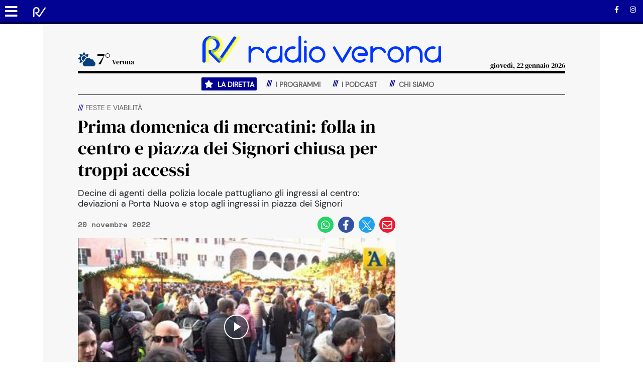

--- FILE ---
content_type: text/html;charset=utf-8
request_url: https://www.radioverona.it/mercatini-natale-verona-traffico-1.9744362
body_size: 12697
content:







                         
                                                                              

              

   
  





    



      
          



    






  

  
  
    





             
 
  
 

  
                              

  
                      

  
                      

  



        
      <!DOCTYPE html>
<html lang="it">
  <head prefix="og: http://ogp.me/ns# object: http://ogp.me/ns/object#">
    <meta name="viewport" content="width=device-width, initial-scale=1, shrink-to-fit=no">

        
  <meta charset="utf-8">

  <meta name="language" content="it" />
      <meta name="google-site-verification" content="NBunjaJ9Y3f-VWAMHYuw2667u7BqkGNOdAGE6CdUWiA" />
    <meta property="fb:app_id" content="248242738519889" />
  <meta property="fb:admins" content="100000069616031"/>

  <meta name="twitter:card" content="summary_large_image" />

    <meta name="ath:pageTitle" content="Prima domenica di mercatini: folla in centro e piazza dei Signori chiusa per troppi accessi" />
  <meta name="ath:section" content="Radio Verona" />
  <meta name="ath:contentType" content="ARTICOLO" />
  <meta name="ath:author" content="" />
  <meta name="ath:macroSection" content="Home" />
  <meta name="ath:deviceMode" content="www" />


<script>
  window.dataLayer = [];
  window.dataLayer.push({ ecommerce: null });
  window.zephr_meter = '';
  window.zephr_meterA = '';
  window.zephr_is_blocked = false;

  var Ath = Ath || {};
  Ath.queue = Ath.queue || [];
  Ath.queue.push(function() {
    Ath.django.sendLoggedUserInfo();
  });

  //  Ath.dUserInfo = undefined;
  (function(){
    var value = '; ' + document.cookie;
    var parts = value.split("; duserinfo=");
    if (parts.length == 2) {
        var j = parts.pop().split(';').shift();
        try {
            Ath.dUserInfo = JSON.parse(decodeURIComponent(j));
            console.debug("dUserInfo", Ath.dUserInfo);
        }
        catch (e) {
            console.error("Failed to parse dUserInfo");
        }
    }
  })();
</script>

    

                                                                
<!-- Google Tag Manager -->
<script>
////
window.dataLayer.push({
  'athPageInfo': {
    'pageTitle': 'Prima domenica di mercatini: folla in centro e piazza dei Signori chiusa per troppi accessi',
    'section': 'Radio Verona',
    'contentType': 'ARTICOLO',
    'contentId': '1.9744362Z',   //    'author': '',
    'macroSection': 'Home',
    'contentCategory': '--',
    'publishedDate': '2022-11-20',
    'deviceMode': 'www'
  }
});


////
(function(){
  if (window.zephr_meterA != '') {
    var cookie = "zephr_meter=" + window.zephr_meterA;
    var d = new Date;
    d.setTime(d.getTime() + 7*24*3600*1000);
    cookie = cookie + ";expires=" + d.toGMTString();
    cookie = cookie + ";path=/";
    cookie = cookie + ";domain=radioverona.it";
    cookie = cookie + ";samesite=None";
    cookie = cookie + ";secure=true";
    document.cookie = cookie;
  }
})();

////
(function(){
  var value = '; ' + document.cookie;
  var parts = value.split("; zephr_meter=");
  if (parts.length == 2) {
      window.zephr_meterA_saved = parts.pop().split(';').shift();
  }
})();

////
window.dataLayer.push({
  'event': 'page_info',
  'page_access': 'metered-paywall',
  'page_type': 'ARTICOLO',
  'page_meter': window.zephr_meterA_saved || '',
  'content_group': 'Homepage',
  'content_group2': '',
  'content_category': '--',
  'published_date': '2022-11-20',
  'is_blocked': window.zephr_is_blocked || false,
  'content_main_tag': 'viabilit\u00E0'
});

</script>
<script>(function(w,d,s,l,i){w[l]=w[l]||[];w[l].push({'gtm.start':
new Date().getTime(),event:'gtm.js'});var f=d.getElementsByTagName(s)[0],
j=d.createElement(s),dl=l!='dataLayer'?'&l='+l:'';j.async=true;j.src=
'https://www.googletagmanager.com/gtm.js?id='+i+dl;f.parentNode.insertBefore(j,f);
})(window,document,'script','dataLayer','GTM-57NJJ24');</script>
<!-- End Google Tag Manager -->

  <script>
    Ath.queue.push(function() {
      var hours = 6;
      var lcs = encodeURIComponent('v1'
                + '|||1.9744362'
                + '|||www'
                + '|||ARTICOLO'
                + '|||Home'
                + '|||https:\/\/www.larena.it\/territorio-veronese\/citta\/mercatini-natale-verona-traffico-1.9744362'
                + '|||Prima domenica di mercatini: folla in centro e piazza dei Signori chiusa per troppi accessi'
                + '|||metered-paywall');

      Ath.core.setCookie('lcs', lcs, hours*3600*1000, '/', 'radioverona.it', { sameSite: 'strict'});
    });
  </script>


            
  
  <link rel="icon" type="image/png" href="https://www.radioverona.it/gfx/lib/ath-v1/favicon/rvr/16x16.png" sizes="16x16" />
  <link rel="icon" type="image/png" href="https://www.radioverona.it/gfx/lib/ath-v1/favicon/rvr/32x32.png" sizes="32x32" />
  <link rel="icon" type="image/png" href="https://www.radioverona.it/gfx/lib/ath-v1/favicon/rvr/96x96.png" sizes="96x96" />

  <link rel="apple-touch-icon" type="image/png" href="https://www.radioverona.it/gfx/lib/ath-v1/favicon/rvr/57x57.png"   sizes="57x57" />
  <link rel="apple-touch-icon" type="image/png" href="https://www.radioverona.it/gfx/lib/ath-v1/favicon/rvr/60x60.png"   sizes="60x60" />
  <link rel="apple-touch-icon" type="image/png" href="https://www.radioverona.it/gfx/lib/ath-v1/favicon/rvr/72x72.png"   sizes="72x72" />
  <link rel="apple-touch-icon" type="image/png" href="https://www.radioverona.it/gfx/lib/ath-v1/favicon/rvr/76x76.png"   sizes="76x76" />
  <link rel="apple-touch-icon" type="image/png" href="https://www.radioverona.it/gfx/lib/ath-v1/favicon/rvr/114x114.png" sizes="114x114" />
  <link rel="apple-touch-icon" type="image/png" href="https://www.radioverona.it/gfx/lib/ath-v1/favicon/rvr/120x120.png" sizes="120x120" />
  <link rel="apple-touch-icon" type="image/png" href="https://www.radioverona.it/gfx/lib/ath-v1/favicon/rvr/152x152.png" sizes="152x152" />
  <link rel="apple-touch-icon" type="image/png" href="https://www.radioverona.it/gfx/lib/ath-v1/favicon/rvr/167x167.png" sizes="167x167" />
  <link rel="apple-touch-icon" type="image/png" href="https://www.radioverona.it/gfx/lib/ath-v1/favicon/rvr/180x180.png" sizes="180x180" />





        <link rel="preconnect" href="https://ka-f.fontawesome.com" >
      <link rel="preconnect" href="">
      
            

          <link rel="stylesheet" type="text/css" href="https://www.radioverona.it/gfx/siti/quotidiani_web-v4/css/joined.css?20251217" />
      <script>
        var mediaUrl = "https://www.radioverona.it/gfx/";
    </script>

        <style>
      BODY { --theme-color: #030393; }
    </style>
    
                    <script async src="https://www.radioverona.it/gfx/siti/quotidiani_web-v4/js/fa-kit-eda9e282ca.min.js"></script>



        

<script>
    var Ath = Ath || {};
    Ath.sias = Ath.sias || {};
    Ath.sias.enabled = false;
    Ath.sias.obDelay = 2000;

</script>



<!-- Cookie consent type: iubenda -->
  
  <!-- CB -->
  
<!-- Iubenda Cookie Solution -->

<script>
    var Ath = Ath || {};
    Ath.iubenda = Ath.iubenda || {};
    Ath.iubenda.queue = Ath.iubenda.queue || [];
    Ath.iubenda.isAppWebview = false;
    Ath.iubenda.enableTcfInWebview = false;

    Ath.enableLoadAdv = Ath.enableLoadAdv || false;

    var _iub = _iub || [];
</script>

<script src="https://www.radioverona.it/gfx/lib/ath-v1/js/iubenda.min.js??20251217"></script>

<script>
    // Configurazione Iubenda CB
    var iubCbConfig = {
        "siteId": "2365323",
        "cookiePolicyId": "55126818",
        "cookiePolicyUrl": "https://www2.radioverona.it/publisher/privacy_policy/section/", 
        "logLevel": "noLog",
            "localConsentDomain": "radioverona.it",
            "enableTcf": true,
            "tcfVersion": "2.2",
            };
</script>
<script>
    Ath.iubenda.csConfiguration = iubCbConfig;

    Ath = Ath || {};
    Ath.queue = Ath.queue || [];
    Ath.queue.push(function() {
        Ath.iubenda.setup();
    });
</script>

<!-- End Iubenda Cookie Solution -->











        






              <!-- Banner "a0": not found -->
  

              <!-- Banner "h1": not found -->
  

            
            



              <!-- Banner "h7": not found -->
  

              <!-- Banner "c1": not found -->
  

              <!-- Banner "c2": not found -->
    
  


              <!-- Banner "pu": found -->
    
                                        
     
              
        

              <!-- Banner "g1": not found -->
  

              <!-- Banner "px1": not found -->
  

              <!-- Banner "px2": not found -->
    
    
    
  
    <script async='async' src="https://static.criteo.net/js/ld/publishertag.js"></script>
  <script>
    window.Criteo = window.Criteo || {};
    window.Criteo.events = window.Criteo.events || [];
    window.Criteo.config = window.Criteo.config || { cmpAutoDetect: false }
  </script>

    <script async src="https://securepubads.g.doubleclick.net/tag/js/gpt.js"></script>

  <script>
    window.googletag = window.googletag || {cmd: []};
  </script>

          <script>
    var Ath = Ath || {};
    Ath.gamEnabled = true;
    Ath.gamCriteo = "postbid";
    Ath.gamPrebid = [];

    Ath.gtagcmd = [];

    Ath.gam = Ath.gam || {};
    Ath.gam.setupAdSlots = function(programmaticAdvDisabled) {

      var userIsSubscribed = ['no'];
      if (Ath.dUserInfo && Ath.dUserInfo.is_subscribed)
        userIsSubscribed = ['yes'];

      console.debug("[ath.adv] Subscribed?", userIsSubscribed);

                    
  
   

    if (programmaticAdvDisabled) {
          googletag.defineOutOfPageSlot('/21925907948/radioverona/default_pu', 'div-gpt-ad-pu')
            .setTargeting('open_auction', ['off'])
      .setTargeting('user_is_subscribed', userIsSubscribed)
      .addService(googletag.pubads());
    console.debug("[ath.adv] GAM slot defined for slot /21925907948/radioverona/default_pu -- no programmatic");
  }
  else {
          googletag.defineOutOfPageSlot('/21925907948/radioverona/default_pu', 'div-gpt-ad-pu')
            .setTargeting('user_is_subscribed', userIsSubscribed)
      .addService(googletag.pubads());
    console.debug("[ath.adv] GAM slot defined for slot /21925907948/radioverona/default_pu");
  }
          }
  </script>

        <script>
    Ath = Ath || {};
    Ath.iubenda = Ath.iubenda || {};
    Ath.iubenda.queue2 = Ath.iubenda.queue2 || [];
    Ath.iubenda.queue2.push(function(consents) {
      athLoadAdv(consents);
    });
  </script>
  
            









 













    











                            
          



<title>Verona, traffico e folla per la prima domenica di mercatini di Natale | Radioverona</title>

  <meta name="description" content="Decine di agenti della polizia locale pattugliano gli ingressi al centro: deviazioni a Porta Nuova">
  <meta name="keywords" content="">
  <meta name="author" content="">
<meta name="language" content="it-IT">
   <link rel="canonical" href="https://www.larena.it/territorio-veronese/citta/mercatini-natale-verona-traffico-1.9744362" />

<meta name="robots" content="NOODP,index,follow,noarchive">


  <meta property="article:section" content="Citt&agrave;">
  <meta property="article:tag" content="">
  <meta property="article:published_time" content="2022.11.20T15:26:47+0100">

<meta property="og:title" content="Prima domenica di mercatini: folla in centro e piazza dei Signori chiusa per troppi accessi">
  <meta property="og:description" content="Decine di agenti della polizia locale pattugliano gli ingressi al centro: deviazioni a Porta Nuova">
<meta property="og:site_name" content="Radioverona"/>
<meta property="og:locale" content="it-IT">
<meta property="og:type" content="article">
<meta property="og:url" content="https://www.larena.it/territorio-veronese/citta/mercatini-natale-verona-traffico-1.9744362" />

    
  
<link rel="image_src" href="https://www.radioverona.it/image/contentid/policy:1.9744622:1668964011/image.jpg?f=16x9&amp;h=450&amp;w=800&amp;$p$f$h$w=7061f55" />
<meta property="og:image" content="https://www.radioverona.it/image/contentid/policy:1.9744622:1668964011/image.jpg?f=16x9&amp;h=450&amp;w=800&amp;$p$f$h$w=7061f55">
  <meta property="og:image:width" content="800">
    <meta property="og:image:height" content="450">
  
<meta name="ath:webview" content="no">
<meta name="ath:zephr-type" content="metered">
<meta name="ath:id" content="1.9744362">
<meta name="ath:nl_article" content="true">
<meta name="ath:occhiello" content="Feste e viabilit&agrave;">
  
            


  


  <!-- Google Analytics: off -->
  
  <!-- Chartbeat: off -->
  
  <!-- Datalayer Events: on -->
    <script>
    window.dataLayer = window.dataLayer || [];
  </script>


<meta name="twitter:card" content="summary_large_image" />
<meta name="twitter:creator" content="@RadioVerona" />
<meta name="twitter:site" content="@RadioVerona" />


<style type="text/css">
  BODY.body-rvr .topbar .navbar-site.navbar-site-secondrow { display: none !important; } 
  .teaser .teaser-live { background-color: #030393 !important; }
  .widget H3.small-title { color: #030393 !important; }
</style>

<!-- Ad Manager tracciamente Ad Blocker - workaround sopressione banner immagine, vedi mail Raju -->
<script>
  const suppressMessage = () => {
    window.googlefc = window.googlefc || {};
    window.googlefc.controlledMessagingFunction = (message) => {
      message.proceed(false);
    };
  };
  suppressMessage();
</script>
<!-- Ad Manager tracciamente Ad Blocker -->
<script async src="https://fundingchoicesmessages.google.com/i/pub-9435721345435685?ers=1" nonce="OgJFvHXOd72TdFt5DdFz9w"></script><script nonce="OgJFvHXOd72TdFt5DdFz9w">(function() {function signalGooglefcPresent() {if (!window.frames['googlefcPresent']) {if (document.body) {const iframe = document.createElement('iframe'); iframe.style = 'width: 0; height: 0; border: none; z-index: -1000; left: -1000px; top: -1000px;'; iframe.style.display = 'none'; iframe.name = 'googlefcPresent'; document.body.appendChild(iframe);} else {setTimeout(signalGooglefcPresent, 0);}}}signalGooglefcPresent();})();</script><!-- Facebook Pixel Code -->
<script type="text/plain" class="_iub_cs_activate" data-iub-purposes="4" >
!function(f,b,e,v,n,t,s)
{if(f.fbq)return;n=f.fbq=function(){n.callMethod?
n.callMethod.apply(n,arguments):n.queue.push(arguments)};
if(!f._fbq)f._fbq=n;n.push=n;n.loaded=!0;n.version='2.0';
n.queue=[];t=b.createElement(e);t.async=!0;
t.src=v;s=b.getElementsByTagName(e)[0];
s.parentNode.insertBefore(t,s)}(window, document,'script',
'https://connect.facebook.net/en_US/fbevents.js');
fbq('init', '336576148106696');
fbq('track', 'PageView');
</script>
<noscript type="text/plain" class="_iub_cs_activate" data-iub-purposes="4" ><img height="1" width="1" style="display:none"
src="https://www.facebook.com/tr?id=336576148106696&ev=PageView&noscript=1"
/></noscript>
<!-- End Facebook Pixel Code -->





  </head>
  <body class="body-rvr">

        




  <script src="https://tools.athesiseditrice.it/sa/hit.js?a=www&amp;h=radioverona.it" async></script>


  
  <!-- Google Tag Manager (noscript) -->
  <noscript><iframe src="https://www.googletagmanager.com/ns.html?id=GTM-57NJJ24"
  height="0" width="0" style="display:none;visibility:hidden"></iframe></noscript>
  <!-- End Google Tag Manager (noscript) -->






    
            







  
            
  













<nav class="sticky-top topbar">
  <div class="topbar-inner">
              <div id="topbar-sm-no-store" class="navbar navbar-expand navbar-site navbar-site-secondrow d-flex d-lg-none hide-in-store">       <ul class="navbar-nav d-flex flex-grow-1 align-items-center justify-content-around">
                                          <li>
            <a href="" class="text">Necrologie</a>
          </li>
                      </ul>
    </div>
        
        <div class="navbar navbar-expand navbar-site d-flex justify-content-between">
            <div class="navbar-site-left d-inline-flex align-items-center">
        <ul class="navbar-nav navbar-left">
          <li>
              <a href="#" class="hamburger" aria-label="Menu sezioni" title="Menu sezioni" data-pushbar-target="menu-pushbar"><i class="fas fa-bars"></i></a>
          </li>
        </ul>

        <ul class="navbar-nav navbar-left d-none d-lg-flex">

          <li>
            <a href="https://www.radioverona.it/" class="text logo logo-monogram">
              <img src="https://www.radioverona.it/gfx/lib/ath-v1/logos/rvr/monogram-inverted.svg?20251217" width="25" height="24" alt="Radio Verona"/>
            </a>
          </li>

                                                  
                          <script type="text/template" class="logged-user-template">
        <% if (is_authenticated) { %>
          <li class="logged-user-template-generated dots">
            <a class="text" href="#">Ciao, <%= first_name %></a>
          </li>
          <li class="logged-user-template-generated dots">
            <a class="text logout-button" href="/accounts/logout/">Logout</a>
          </li>
        <% } %>
        </script>
            

                                                            
        </ul>
      </div>

            <div class="navbar-site-center navbar-nav d-block d-lg-none">
        <a href="https://www.radioverona.it/">
          <img class="logo d-inline d-sm-none" width="188" height="28" src="https://www.radioverona.it/gfx/lib/ath-v1/logos/rvr/header-inverted.svg?20251217" alt="Radio Verona"/>
          <img class="logo d-none d-sm-inline" width="188" height="28" src="https://www.radioverona.it/gfx/lib/ath-v1/logos/rvr/header-inverted.svg?20251217" alt="Radio Verona"/>
        </a>
      </div>

            <div class="navbar-site-right">
        <ul class="navbar-right navbar-nav d-none d-lg-flex align-items-center hide-in-store"  id="menu-socials"  >
                              <li>
            <a target="_blank" title="Vai alla pagina Facebook" href="https://www.facebook.com/RadioVerona/" class="social"><i class="fab fa-facebook-f">&nbsp;</i></a>
          </li>
                              <li>
            <a target="_blank" title="Vai alla pagina Instagram" href="https://www.instagram.com/radioverona103/ " class="social"><i class="fab fa-instagram">&nbsp;</i></a>
          </li>
                                                            </ul>
        <ul class="navbar-nav d-flex d-lg-none align-items-center">
                            <li style="width: 30px">&nbsp;</li>
                </ul>
      </div>
    </div>
    
        <div class="progress-container"><div class="progress-bar"></div></div>
  </div>

    <div id="paywall-meter-container-topbar"></div>

    <div id="a0-container-topbar" style="visibility: visible"></div>
</nav>


<aside class="sidebar sidebar-menu" data-pushbar-id="menu-pushbar" data-pushbar-direction="left">
  <div class="sidebar-header">
    <div class="navbar navbar-expand d-flex justify-content-between">
      <ul class="navbar-nav">
      </ul>

      <ul class="navbar-nav">
        <li><img class="logo" width="188" height="28" src="https://www.radioverona.it/gfx/lib/ath-v1/logos/rvr/plain.svg?20251217" alt="Radio Verona"/></li>
      </ul>

      <ul class="navbar-nav">
        <li><span class="sidebar-close" data-pushbar-close><i class="fas fa-times"></i></span></li>
      </ul>
    </div>
  </div>

  <div class="sidebar-main scroll-indicator">
    <div class="container">

            
      <div class="menu">
                
                    <section class="menu-block">
                        <div class="menu-block-title"><a href="https://www.radioverona.it/programmi">Programmi</a></div>
            <ul class="menu-block-contents">
                                        <li>
                <a href="https://www.radioverona.it/programmi/basket-on-fire">
                  Basket On Fire
                                  </a>
              </li>
                                                      <li>
                <a href="https://www.radioverona.it/programmi/che-aria-tira">
                  Che aria tira
                                  </a>
              </li>
                                                      <li>
                <a href="https://www.radioverona.it/programmi/diretta-gialloblu">
                  Diretta Gialloblu
                                  </a>
              </li>
                                                      <li>
                <a href="https://www.radioverona.it/programmi/radio-gialloblu-superstar">
                  Radio Gialloblu Superstar
                                  </a>
              </li>
                                                      <li>
                <a href="https://www.radioverona.it/programmi/figli-di-preben">
                  Figli di Preben
                                  </a>
              </li>
                                                      <li>
                <a href="https://www.radioverona.it/programmi/flashback">
                  Flashback
                                  </a>
              </li>
                                                      <li>
                <a href="https://www.radioverona.it/programmi/fuori-gioco">
                  Fuori Gioco
                                  </a>
              </li>
                                                      <li>
                <a href="https://www.radioverona.it/programmi/gira-voce">
                  Gira Voce
                                  </a>
              </li>
                                                      <li>
                <a href="https://www.radioverona.it/programmi/med">
                  MED
                                  </a>
              </li>
                                                      <li>
                <a href="https://www.radioverona.it/programmi/nuovi-suoni">
                  Nuovi Suoni
                                  </a>
              </li>
                                                                                                                                                                                                                                                                                                                                                                                                                                                                      </ul>
          </section>
                  
                    <section class="menu-block">
                        <div class="menu-block-title"><a href="https://www.radioverona.it/i-podcast">I Podcast</a></div>
            <ul class="menu-block-contents">
                                        <li>
                <a href="https://www.radioverona.it/programmi/radio-verona-notizie">
                  Radio Verona notizie
                                  </a>
              </li>
                                                      <li>
                <a href="https://www.radioverona.it/programmi/basket-on-fire">
                  Basket On Fire
                                  </a>
              </li>
                                                      <li>
                <a href="https://www.radioverona.it/programmi/che-aria-tira">
                  Che aria tira
                                  </a>
              </li>
                                                      <li>
                <a href="https://www.radioverona.it/programmi/fuori-gioco">
                  Fuori Gioco
                                  </a>
              </li>
                                                      <li>
                <a href="https://www.radioverona.it/programmi/med">
                  MED
                                  </a>
              </li>
                                                      <li>
                <a href="https://www.radioverona.it/programmi/nuovi-suoni">
                  Nuovi Suoni
                                  </a>
              </li>
                                                      <li>
                <a href="https://www.radioverona.it/programmi/prima-la-salute">
                  Prima la salute
                                  </a>
              </li>
                                                      <li>
                <a href="https://www.radioverona.it/programmi/protagonisti">
                  Protagonisti
                                  </a>
              </li>
                                                      <li>
                <a href="https://www.radioverona.it/programmi/punto-economia">
                  Punto economia
                                  </a>
              </li>
                                                      <li>
                <a href="https://www.radioverona.it/programmi/radio-gialloblu-superstar">
                  Radio Gialloblu Superstar
                                  </a>
              </li>
                                                                                          </ul>
          </section>
                  
                  
                    <section class="menu-block">
                        <div class="menu-block-title"><a href="https://www.radioverona.it/la-diretta">La diretta</a></div>
            <ul class="menu-block-contents">
                        </ul>
          </section>
                  
                  
                    <section class="menu-block">
                        <div class="menu-block-title"><a href="https://www.radioverona.it/altro">Altro</a></div>
            <ul class="menu-block-contents">
                                        <li>
                <a href="https://www.radioverona.it/altro/contatti">
                  Contatti
                                  </a>
              </li>
                                                      <li>
                <a href="https://www.radioverona.it/altro/privacy-policy">
                  Privacy Policy
                                  </a>
              </li>
                                                      <li>
                <a href="https://www.radioverona.it/altro/cookie-policy">
                  Cookie Policy
                                  </a>
              </li>
                                      </ul>
          </section>
                  
                  
                

                      </div>
    </div>
  </div>

    
                </aside>




<div class="container container-top container-page " style="">


  





 




<style>
.site-header, .header-h1 {
  
}
</style>

      <style>
.site-header:not(.inverted).header-section .header .title A,
.container-page.inverted .site-header.regular.header-section .header .title A
{ color: #030393; }

.site-header .hot-topics LI A::before { color: #030393; }
.site-header .hot-topics LI.active A,
.site-header .hot-topics LI A:hover  { color: #030393; }
</style>
  
<header class="site-header top-hmargins header-homepage regular has-menu">

    

  
        
      <!-- Banner h1: empty -->
  
  <!-- header: homepage -->
    <div class="header d-flex align-items-bottom">
    <a class="weather mr-auto align-self-end align-items-baseline" href="https://www2.radioverona.it/publisher/meteo/section/">
        <span class="icon"><i class="" id="meteo_icona"></i></span>
        <span class="temperature" id="meteo_temperatura"></span>
        <span class="location d-none d-lg-block">Verona</span>
    </a>
    <DIV class="title">
          <a href="/">
                <img class="logo" width="475" height="70" src="https://www.radioverona.it/gfx/lib/ath-v1/logos/rvr/plain.svg?20251217" alt="Radio Verona" />
              </a>
        </DIV>
    <span class="date align-self-end ml-auto d-none d-lg-block">
      giovedì, 22 gennaio 2026
    </span>
    <span class="date align-self-end ml-auto d-none d-md-block d-lg-none">
      22/01/2026
    </span>
  </div>


  <div class="hot-topics">

        <ul class="d-none d-md-block hot-topics-normal">
      
                              
  




    


  <style>
  .site-header .hot-topics LI#menu-item-1 > A {
    background: #030393; 
    color: white;
  }
  .site-header .hot-topics LI#menu-item-1 > A:hover {
    color: #030393; 
    background: white;
  }
  </style>

<li id="menu-item-1" role="presentation" class=" ">
  <a class="special" href="/la-diretta" target="_self">
    <span class="icon fas fa-star"></span>
    <span class="text">La&nbsp;diretta</span>
  </a>
</li>
                      
  








<li id="menu-item-2" role="presentation" class=" ">
  <a class="glyph" href="/programmi" target="_self">
    <span class="text">I&nbsp;programmi</span>
  </a>
</li>
                      
  








<li id="menu-item-3" role="presentation" class=" ">
  <a class="glyph" href="/i-podcast" target="_self">
    <span class="text">I&nbsp;podcast</span>
  </a>
</li>
                      
  








<li id="menu-item-4" role="presentation" class=" ">
  <a class="glyph" href="/altro/contatti" target="_self">
    <span class="text">Chi&nbsp;siamo</span>
  </a>
</li>
        
          </ul>
    
        <div class="menu-swiper-container d-block d-md-none">
      <ul class="swiper-wrapper">
                
                              
  




    


  <style>
  .site-header .hot-topics LI#menu-item-5 > A {
    background: #030393; 
    color: white;
  }
  .site-header .hot-topics LI#menu-item-5 > A:hover {
    color: #030393; 
    background: white;
  }
  </style>

<li id="menu-item-5" role="presentation" class="swiper-slide ">
  <a class="special" href="/la-diretta" target="_self">
    <span class="icon fas fa-star"></span>
    <span class="text">La&nbsp;diretta</span>
  </a>
</li>
                      
  








<li id="menu-item-6" role="presentation" class="swiper-slide ">
  <a class="glyph" href="/programmi" target="_self">
    <span class="text">I&nbsp;programmi</span>
  </a>
</li>
                      
  








<li id="menu-item-7" role="presentation" class="swiper-slide ">
  <a class="glyph" href="/i-podcast" target="_self">
    <span class="text">I&nbsp;podcast</span>
  </a>
</li>
                      
  








<li id="menu-item-8" role="presentation" class="swiper-slide ">
  <a class="glyph" href="/altro/contatti" target="_self">
    <span class="text">Chi&nbsp;siamo</span>
  </a>
</li>
        
            </ul>
      <div class="swiper-button-prev"><i class="fas fa-chevron-left"></i></div>
      <div class="swiper-button-next"><i class="fas fa-chevron-right"></i></div>
    </div>
    
  
</header>






<div class="header-bottom-banner-ph"></div>
<div class="header-bottom-banner top-hmargins  ">
    

  
        
      <!-- Banner a0: empty -->
  </div>

      
  
    
          
          <!-- Pagina dettaglio/layout fallback --> 
      
      


<!-- wallType:  -->
  






<div class="content-detail ">
  <div class="lbox  lbox-with-aside ">

 
      <div class="lbox-main">
      <div class="content-parts">
                    





  
<div class="content-heading">  
    
      <div class="subhead glyph">Feste e viabilit&agrave;</div>
    
  <h1>Prima domenica di mercatini: folla in centro e piazza dei Signori chiusa per troppi accessi</h1>

    
      <div class="summary">Decine di agenti della polizia locale pattugliano gli ingressi al centro: deviazioni a Porta Nuova e stop agli ingressi in piazza dei Signori</div>
  
  </div>
                  





  
<div class="content-date-share">
  <div class="content-date">20 novembre 2022</div>
  



<ul class="share-links">
  <li><a target="_blank" class="share-whatsapp" title="Condividi su WhatsApp" href="https://api.whatsapp.com/send?text=https://www.larena.it/territorio-veronese/citta/mercatini-natale-verona-traffico-1.9744362"><i class="fab fa-whatsapp"></i></a></li>
  <li><a target="_blank" class="share-facebook" title="Condividi su FaceBook" href="https://www.facebook.com/sharer/sharer.php?u=https://www.larena.it/territorio-veronese/citta/mercatini-natale-verona-traffico-1.9744362"><i class="fab fa-facebook-f"></i></a></li>
  <li><a target="_blank" class="share-twitter" title="Condividi su Twitter" href="https://twitter.com/intent/tweet?text=Prima+domenica+di+mercatini%3A+folla+in+centro+e+piazza+dei+Signori+chiusa+per+troppi+accessi&amp;url=https://www.larena.it/territorio-veronese/citta/mercatini-natale-verona-traffico-1.9744362">
        <img src="https://www.radioverona.it/gfx/lib/ath-v1/image/twitter-x-white.svg" width="20" height="20" style="margin-bottom: 0.2em">
  </a></li>
  <li><a target="_blank" class="share-email" title="Segnala tramite email" href="mailto:?subject=Un articolo da Radio Verona&amp;body=Ti segnalo questa pagina da Radio Verona%0APrima domenica di mercatini: folla in centro e piazza dei Signori chiusa per troppi accessi%0Ahttps://www.larena.it/territorio-veronese/citta/mercatini-natale-verona-traffico-1.9744362"><i class="far fa-envelope"></i></a></li>
</ul>


</div>

<div class="sticky-footer">
  <div id="paywall-meter-container-floor"></div>
  <div class="share-footer d-lg-none">
    



<ul class="share-links">
  <li><a target="_blank" class="share-whatsapp" title="Condividi su WhatsApp" href="https://api.whatsapp.com/send?text=https://www.larena.it/territorio-veronese/citta/mercatini-natale-verona-traffico-1.9744362"><i class="fab fa-whatsapp"></i></a></li>
  <li><a target="_blank" class="share-facebook" title="Condividi su FaceBook" href="https://www.facebook.com/sharer/sharer.php?u=https://www.larena.it/territorio-veronese/citta/mercatini-natale-verona-traffico-1.9744362"><i class="fab fa-facebook-f"></i></a></li>
  <li><a target="_blank" class="share-twitter" title="Condividi su Twitter" href="https://twitter.com/intent/tweet?text=Prima+domenica+di+mercatini%3A+folla+in+centro+e+piazza+dei+Signori+chiusa+per+troppi+accessi&amp;url=https://www.larena.it/territorio-veronese/citta/mercatini-natale-verona-traffico-1.9744362">
        <img src="https://www.radioverona.it/gfx/lib/ath-v1/image/twitter-x-white.svg" width="20" height="20" style="margin-bottom: 0.2em">
  </a></li>
  <li><a target="_blank" class="share-email" title="Segnala tramite email" href="mailto:?subject=Un articolo da Radio Verona&amp;body=Ti segnalo questa pagina da Radio Verona%0APrima domenica di mercatini: folla in centro e piazza dei Signori chiusa per troppi accessi%0Ahttps://www.larena.it/territorio-veronese/citta/mercatini-natale-verona-traffico-1.9744362"><i class="far fa-envelope"></i></a></li>
</ul>


  </div>
</div>
                  





  

<div class="content-picture">

                    




















    <div class="content-media content-media-backup">
    
    <figure class="kh-lightbox" data-src="https://www.radioverona.it/image/contentid/policy:1.9744622:1668964011/Folla+in+piazza+dei+Signori.jpg?f=default&amp;w=1024&amp;$p$f$w=6b05877" data-caption="Folla in piazza dei Signori">
    
                 
  
    <div class="aspected-image" data-aspect="16x9">
        <img src="https://www.radioverona.it/image/contentid/policy:1.9744622:1668964011/Folla+in+piazza+dei+Signori.jpg?f=16x9&amp;h=421&amp;w=750&amp;$p$f$h$w=faab6fb" data-format="16x9" alt="Folla in piazza dei Signori" width="750" height="421" />
      </div>
    </figure>

        
      <div class="caption">
      Folla in piazza dei Signori
            <span class="byline">(Marchiori)</span>
          </div>
    </div>
  
    
  
                

<div class="content-media content-media-main">
            






    

 

    










<div class="media-container media-container-video" data-aspect="">

    
  
      


        <link rel="stylesheet" href="https://www.radioverona.it/gfx/lib/videojs-ima-master/node_modules/video.js/dist/video-js.min.css">
  <link rel="stylesheet" href="https://www.radioverona.it/gfx/lib/videojs-ima-master/node_modules/videojs-contrib-ads/dist/videojs.ads.css" />
  <link rel="stylesheet" href="https://www.radioverona.it/gfx/lib/videojs-ima-master/dist/videojs.ima.css" />

  <script src="//imasdk.googleapis.com/js/sdkloader/ima3.js"></script>
  <script src="https://www.radioverona.it/gfx/lib/videojs-ima-master/node_modules/video.js/dist/video.min.js"></script>
  <script src="https://www.radioverona.it/gfx/lib/videojs-ima-master/node_modules/videojs-contrib-ads/dist/videojs.ads.min.js"></script>
  <script src="https://www.radioverona.it/gfx/lib/videojs-ima-master/dist/videojs.ima.js"></script>

  <script src="https://www.radioverona.it/gfx/lib/ath-v1/js/media.min.js?20251217"></script>

        
  <video class="media-contained video-js vjs-default-skin vjs-big-play-centered"
         id="videoplayer-98652433-1-9744547"
         controls
         controlsList="nodownload"
         data-title="Pienone ai mercatini di Natale (Marchiori)"
         playsinline
             poster="https://www.radioverona.it/image/contentid/policy:1.9744548:1668961377/image.jpg?w=800&amp;$p$w=9456717"
             >
         
      <source type="video/mp4" src="https://video.larena.it/video-server/media/video/224433.mp4"/>
  </video>
      <script>
    var Ath = Ath || {};
    Ath.consent = Ath.consent || {};
    Ath.consent.consentExpressedQueue = Ath.consent.consentExpressedQueue || [];
    Ath.consent.consentExpressedQueue.push(function() {
      var vidObj = document.getElementById("videoplayer-98652433-1-9744547");
      var vidTitleDl = 'Pienone ai mercatini di Natale (Marchiori) (1.9744547)';
      var vidAutoplay = Boolean(false);
      var vidUrl = 'https:\/\/video.larena.it\/video-server\/media\/video\/224433.mp4';
      var vidLive = false;

      athInitVideoEvents(vidObj, vidTitleDl, vidUrl, vidAutoplay, vidLive);

      // Init VideoJS video player for video id=videoplayer-98652433-1-9744547
      var player = videojs('videoplayer-98652433-1-9744547', {
                language: 'it'
      });

      // Remove controls from the player on iPad to stop native controls from stealing our click
      var contentPlayer =  document.getElementById('playervideoplayer-98652433-1-9744547_html5_api'); 
      if (contentPlayer && (navigator.userAgent.match(/iPad/i) || navigator.userAgent.match(/Android/i)) && contentPlayer.hasAttribute('controls')) {
          contentPlayer.removeAttribute('controls');
      }

    
        });
  </script>

  
  </div>

      
              
        <script type='text/javascript'>  (function(){    var logUrl = 'https://www.radioverona.it/logger/p.gif?a=1.9744547&amp;d=/2.211/2.4209/2.291&amp;type=VIDEO';    var referrer = document.referrer;    if (referrer && referrer.length > 0) {      logUrl += '&referrer=' + referrer;    }    document.write('<img src="' + logUrl + '" />');  })();</script>
    
  <div class="caption">
    Pienone ai mercatini di Natale (Marchiori)
  </div>
</div>

    
    
      </div>
                  





  


  
        
      <!-- Banner h7: empty -->
  
<!-- wallType: zephr -->
<!-- zephrFeatureCode:  -->
  <!-- Warning: Zephr feature code is unset -->
  
<div class="content-body ">
  
  <p>La prima<strong> chiusura</strong> ai Mercatini di Natale è scattata intorno alle 16.40 ed è proseguita fino a dopo le 18.</p>

<p>Considerata l'enorme affluenza nella città antica oggi, il traffico oltre che veicolare nelle strade di accesso al centro, è anche pedonale nelle vie della città antica. L'area dei Mercatini, tra piazza dei Signori e i Cortili Mercato Vecchio e del Tribunale, ha raggiunto la capienza massima di circa <strong>1.500 persone</strong>, ieri solo sfiorata prima delle 17.</p>

<p>E gli organizzatori hanno dunque sancito la<strong> chiusura del principale varco di accesso</strong>, quello da piazza Erbe, da dove a quel punto si può solo uscire. Aperti invece gli altri, sia per il deflusso che per l'accesso: scelta duplice sia per drenare la folla che per abituare i visitatori ad utilizzare anche gli altri varchi e non congestionato ulteriormente piazza Erbe e dintorni.</p>

<p>              

<div class="media-embed">
              






    

 

    










<div class="media-container media-container-video" data-aspect="">

    
  
      


        <link rel="stylesheet" href="https://www.radioverona.it/gfx/lib/videojs-ima-master/node_modules/video.js/dist/video-js.min.css">
  <link rel="stylesheet" href="https://www.radioverona.it/gfx/lib/videojs-ima-master/node_modules/videojs-contrib-ads/dist/videojs.ads.css" />
  <link rel="stylesheet" href="https://www.radioverona.it/gfx/lib/videojs-ima-master/dist/videojs.ima.css" />

  <script src="//imasdk.googleapis.com/js/sdkloader/ima3.js"></script>
  <script src="https://www.radioverona.it/gfx/lib/videojs-ima-master/node_modules/video.js/dist/video.min.js"></script>
  <script src="https://www.radioverona.it/gfx/lib/videojs-ima-master/node_modules/videojs-contrib-ads/dist/videojs.ads.min.js"></script>
  <script src="https://www.radioverona.it/gfx/lib/videojs-ima-master/dist/videojs.ima.js"></script>

  <script src="https://www.radioverona.it/gfx/lib/ath-v1/js/media.min.js?20251217"></script>

        
  <video class="media-contained video-js vjs-default-skin vjs-big-play-centered"
         id="videoplayer-98652436-1-9744775"
         controls
         controlsList="nodownload"
         data-title="Monitor piazza dei Signori (video Noro)"
         playsinline
             poster="https://www.radioverona.it/image/contentid/policy:1.9744776:1668969397/image.jpg?w=800&amp;$p$w=9456717"
             >
         
      <source type="video/mp4" src="https://video.larena.it/video-server/media/video/224444.mp4"/>
  </video>
      <script>
    var Ath = Ath || {};
    Ath.consent = Ath.consent || {};
    Ath.consent.consentExpressedQueue = Ath.consent.consentExpressedQueue || [];
    Ath.consent.consentExpressedQueue.push(function() {
      var vidObj = document.getElementById("videoplayer-98652436-1-9744775");
      var vidTitleDl = 'Monitor piazza dei Signori (video Noro) (1.9744775)';
      var vidAutoplay = Boolean(false);
      var vidUrl = 'https:\/\/video.larena.it\/video-server\/media\/video\/224444.mp4';
      var vidLive = false;

      athInitVideoEvents(vidObj, vidTitleDl, vidUrl, vidAutoplay, vidLive);

      // Init VideoJS video player for video id=videoplayer-98652436-1-9744775
      var player = videojs('videoplayer-98652436-1-9744775', {
                language: 'it'
      });

      // Remove controls from the player on iPad to stop native controls from stealing our click
      var contentPlayer =  document.getElementById('playervideoplayer-98652436-1-9744775_html5_api'); 
      if (contentPlayer && (navigator.userAgent.match(/iPad/i) || navigator.userAgent.match(/Android/i)) && contentPlayer.hasAttribute('controls')) {
          contentPlayer.removeAttribute('controls');
      }

    
        });
  </script>

  
  </div>

  
        <script type='text/javascript'>  (function(){    var logUrl = 'https://www.radioverona.it/logger/p.gif?a=1.9744775&amp;d=/2.211/2.4209/2.291&amp;type=VIDEO';    var referrer = document.referrer;    if (referrer && referrer.length > 0) {      logUrl += '&referrer=' + referrer;    }    document.write('<img src="' + logUrl + '" />');  })();</script>
    
  <div class="caption">
    Monitor piazza dei Signori (video Noro)
  </div>
</div>  </p>

<p>Attorno alle 18.30 l'affluenza interna ai Mercatini è gradualmente diminuita, il cartello ai varchi è tornato arancione e&nbsp; gli avventori sono stati convogliati su via Fogge da Corso Sant'Anastasia.</p>

<p>&nbsp;</p>

<p>&nbsp;</p>

<h2>Il traffico delle auto</h2>

<p>Prima domenica di <a href="https://www.larena.it/territori/citta/verona-mercatini-natale-presentazione-e-inaugurazione-1.9741159" target="_blank">mercatini di Natale</a> e decine di migliaia di persone si sono riversate in<strong> centro a Verona</strong>.</p>

<p>Nonostante la presenza di navette gratuite dal parcheggio della Genovesa (<a href="https://www.larena.it/territori/citta/mercatini-verona-navette-gratuite-parcheggi-corsie-preferenziali-fiera-1.9741937" target="_blank">qui linee e orari</a>), in tanti hanno tentato la sorte raggiungendo la città in auto, già affollata per la<a href="https://www.larena.it/territori/citta/veronamarathon-tutti-i-divieti-e-le-deviazioni-viabilistiche-1.9743256" target="_blank"> Verona Marathon</a>.</p>

<p>Con il centro ormai saturo, la polizia locale ha bloccato l'accesso a Corso Porta Nuova, via del Lanciere e via del Minatore. Vicini all'esaurimento nel primo pomeriggio quasi tutti i parcheggi cittadini.</p>

<p>              

<div class="media-embed">
              






    

 

    










<div class="media-container media-container-video" data-aspect="">

    
  
      


        <link rel="stylesheet" href="https://www.radioverona.it/gfx/lib/videojs-ima-master/node_modules/video.js/dist/video-js.min.css">
  <link rel="stylesheet" href="https://www.radioverona.it/gfx/lib/videojs-ima-master/node_modules/videojs-contrib-ads/dist/videojs.ads.css" />
  <link rel="stylesheet" href="https://www.radioverona.it/gfx/lib/videojs-ima-master/dist/videojs.ima.css" />

  <script src="//imasdk.googleapis.com/js/sdkloader/ima3.js"></script>
  <script src="https://www.radioverona.it/gfx/lib/videojs-ima-master/node_modules/video.js/dist/video.min.js"></script>
  <script src="https://www.radioverona.it/gfx/lib/videojs-ima-master/node_modules/videojs-contrib-ads/dist/videojs.ads.min.js"></script>
  <script src="https://www.radioverona.it/gfx/lib/videojs-ima-master/dist/videojs.ima.js"></script>

  <script src="https://www.radioverona.it/gfx/lib/ath-v1/js/media.min.js?20251217"></script>

        
  <video class="media-contained video-js vjs-default-skin vjs-big-play-centered"
         id="videoplayer-98652438-1-9744363"
         controls
         controlsList="nodownload"
         data-title="Traffico in centro 20 novembre"
         playsinline
             poster="https://www.radioverona.it/image/contentid/policy:1.9744364:1668954031/image.jpg?w=800&amp;$p$w=9456717"
             >
         
      <source type="video/mp4" src="https://video.larena.it/video-server/media/video/224426.mp4"/>
  </video>
      <script>
    var Ath = Ath || {};
    Ath.consent = Ath.consent || {};
    Ath.consent.consentExpressedQueue = Ath.consent.consentExpressedQueue || [];
    Ath.consent.consentExpressedQueue.push(function() {
      var vidObj = document.getElementById("videoplayer-98652438-1-9744363");
      var vidTitleDl = 'Traffico in centro 20 novembre (1.9744363)';
      var vidAutoplay = Boolean(false);
      var vidUrl = 'https:\/\/video.larena.it\/video-server\/media\/video\/224426.mp4';
      var vidLive = false;

      athInitVideoEvents(vidObj, vidTitleDl, vidUrl, vidAutoplay, vidLive);

      // Init VideoJS video player for video id=videoplayer-98652438-1-9744363
      var player = videojs('videoplayer-98652438-1-9744363', {
                language: 'it'
      });

      // Remove controls from the player on iPad to stop native controls from stealing our click
      var contentPlayer =  document.getElementById('playervideoplayer-98652438-1-9744363_html5_api'); 
      if (contentPlayer && (navigator.userAgent.match(/iPad/i) || navigator.userAgent.match(/Android/i)) && contentPlayer.hasAttribute('controls')) {
          contentPlayer.removeAttribute('controls');
      }

    
        });
  </script>

  
  </div>

  
        <script type='text/javascript'>  (function(){    var logUrl = 'https://www.radioverona.it/logger/p.gif?a=1.9744363&amp;d=/2.211/2.4209/2.291&amp;type=VIDEO';    var referrer = document.referrer;    if (referrer && referrer.length > 0) {      logUrl += '&referrer=' + referrer;    }    document.write('<img src="' + logUrl + '" />');  })();</script>
    
  <div class="caption">
    Traffico in centro 20 novembre
  </div>
</div>  </p>

<p>&nbsp;</p>

</div>

<div class="signatures">
  <div class="signature">Ilaria Noro</div>
    </div>    

<div class="copyright">
  &copy; Riproduzione riservata
</div>





                
<ul class="tags">
                                                                                                            <li>
                              
                              <a rel="nofollow" href="#">viabilità</a>
        </li>
                <li>
                              
                              <a rel="nofollow" href="#">natale</a>
        </li>
                    </ul>

  
  <script type='text/javascript'>  (function(){    var logUrl = 'https://www.radioverona.it/logger/p.gif?a=1.9744362&amp;d=/2.4635';    var referrer = document.referrer;    if (referrer && referrer.length > 0) {      logUrl += '&referrer=' + referrer;    }    document.write('<img src="' + logUrl + '" />');  })();</script>




          




                                                    



  <div class="related">
          <h4>Contenuti correlati</h4>
    <ul class="fa-ul">
                    


<li>
    <span class="fa-li"><i class="fa fa-video-camera"></i></span>
      <a href="/traffico-in-centro-20-novembre-1.9744363">VIDEO: Traffico in centro 20 novembre</a>
  </li>
                      


<li>
    <span class="fa-li"><i class="fas fa-square-full"></i></span>
    <a href="/mercatini-verona-navette-gratuite-parcheggi-corsie-preferenziali-fiera-1.9741937">ARTICOLO: Mercatini, nei week end navette gratis. Cambia la viabilit&agrave; in viale del Lavoro e scoppia la polemica</a>
</li>
                      


<li>
    <span class="fa-li"><i class="fas fa-square-full"></i></span>
    <a href="/confcommercio-apre-a-nuove-strade-pedonali-in-centro-1.9767451">ARTICOLO: &laquo;S&igrave; ad altre strade pedonali in centro&raquo;: la svolta di Confcommercio</a>
</li>
          </ul>
  
    </div>
                  





  
            </div>
    </div>
    <aside class="lbox-aside">
      <div class="lbox-aside-inner item-sequence sticky">
                

            
                

                                </div>
    </aside>
  
  </div>
</div>

<link rel="stylesheet" type="text/css" href="https://www.radioverona.it/gfx/lib/kh-lightbox/lightbox.min.css?20251217" />
<script defer src="https://www.radioverona.it/gfx/lib/kh-lightbox/lightbox.js?20251217"></script>

<div class="row">
  <div class="col-12">
        

  
        
      <!-- Banner c1: empty -->
    </div>
</div>

<div class="lbox lbox-with-aside">
  <div class="lbox-main">
    
  </div>
  <aside class="lbox-aside">
    <div class="lbox-aside-inner item-sequence sticky">
            

                              </div>
  </aside>
</div>

<div class="row">
  <div class="col-12">
        

  
        
      <!-- Banner c2: empty -->
    </div>
</div>
    
  
  


<footer class="site-footer top-hmargins">
  <nav class="footer-links d-flex justify-content-between navbar-expand flex-wrap">
        <ul class="navbar-nav d-inline-flex align-items-center">
            <li class="nav-item">
        <a href="https://www.gruppoathesis.it/publisher/4998_verona/section/" target="_blank">Pubblicità</a>
      </li>
                  <li class="nav-item">
        <a href="https://www2.radioverona.it/publisher/privacy_policy/section/" target="_blank">Privacy</a>
      </li>
            <li class="nav-item">
        <a href="#" class="show-cookie-banner">Cookie</a>
      </li>
      <li class="nav-item">
        <a href="#" class="show-adv-preferences iubenda-advertising-preferences-link">Consensi</a>
      </li>
             <li class="nav-item">
        <a href="https://www2.radioverona.it/publisher/contatti/section/">Contatti</a>
      </li>
                  <li class="nav-item">
        <a href="https://www.gruppoathesis.it" target="_blank">Chi siamo</a>
      </li>
          </ul>

                
        <ul class="navbar-nav d-inline-flex align-items-center hide-in-store" id="footer-right">
      <li class="nav-item">
                          <a title="Vai alla pagina Facebook" target="_blank" href="https://www.facebook.com/RadioVerona/"><span class="social"><i class="fab fa-facebook-f"></i></span></a>
                    <a title="Vai alla pagina Instagram" target="_blank" href="https://www.instagram.com/radioverona103/ "><span class="social"><i class="fab fa-instagram"></i></span></a>
                        </li>
      
              </ul>
  </nav>
  <div class="footer-group hide-in-store" id="footer-gruppo">Il gruppo</div>

  
  
  <ul class="footer-group-assets regular  hide-in-store" id="footer-loghi">
    <li><a href="https://www.gruppoathesis.it"          target="_blank"><img class="asset asset-ath"  src="https://www.radioverona.it/gfx/siti/quotidiani_web-v4/images/pixel.gif" alt="Gruppo Athesis"></a></li>
    <li><a href="https://www.larena.it"                 target="_blank"><img class="asset asset-are"  src="https://www.radioverona.it/gfx/siti/quotidiani_web-v4/images/pixel.gif" alt="L'Arena"></a></li>
    <li><a href="https://www.ilgiornaledivicenza.it"    target="_blank"><img class="asset asset-gdv"  src="https://www.radioverona.it/gfx/siti/quotidiani_web-v4/images/pixel.gif" alt="Il Giornale di Vicenza"></a></li>
    <li><a href="https://www.bresciaoggi.it"            target="_blank"><img class="asset asset-bso"  src="https://www.radioverona.it/gfx/siti/quotidiani_web-v4/images/pixel.gif" alt="Bresciaoggi"></a></li>
    <li><a href="https://www.gazzettadimantova.it"      target="_blank"><img class="asset asset-gdm"  src="https://www.radioverona.it/gfx/siti/quotidiani_web-v4/images/pixel.gif" alt="Gazzetta di Mantova"></a></li>
    <li><a href="http://www.publiadige.it/"             target="_blank"><img class="asset asset-pa"   src="https://www.radioverona.it/gfx/siti/quotidiani_web-v4/images/pixel.gif" alt="Publiadige"></a></li>
    <li><a href="https://www.radioverona.it/"           target="_blank"><img class="asset asset-rvr"  src="https://www.radioverona.it/gfx/siti/quotidiani_web-v4/images/pixel.gif" alt="Radio Verona"></a></li>
    <li><a href="https://www.telearena.it/"             target="_blank"><img class="asset asset-ta"   src="https://www.radioverona.it/gfx/siti/quotidiani_web-v4/images/pixel.gif" alt="Telearena"></a></li>
    <li><a href="https://www.telemantova.it/"           target="_blank"><img class="asset asset-tmn"  src="https://www.radioverona.it/gfx/siti/quotidiani_web-v4/images/pixel.gif" alt="Telemantova"></a></li>
    <li><a href="https://www.neripozza.it/"             target="_blank"><img class="asset asset-np"   src="https://www.radioverona.it/gfx/siti/quotidiani_web-v4/images/pixel.gif" alt="Neri Pozza Editore"></a></li>
    <li><a href="https://tuttoits.it/"                  target="_blank"><img class="asset asset-its"  src="https://www.radioverona.it/gfx/siti/quotidiani_web-v4/images/pixel.gif" alt="TuttoITS Academy"></a></li>
    <li><a href="https://zeep.agency/"                  target="_blank"><img class="asset asset-zeep" src="https://www.radioverona.it/gfx/siti/quotidiani_web-v4/images/pixel.gif" alt="Zeep!"></a></li>
  </ul>
  <div class="footer-info">
    <p class="footer-host">
      117
                </p>
    <p class="footer-2250cc">TeleArena s.p.a. &ndash; Corso Porta Nuova, 67 I-37122 Verona - Soc. sogg. a dir. e coordinamento della societ&agrave; Athesis S.P.A CF 00213960230 - R.E.A. VR n&deg; 191143 Reg. Imprese VR - Cap. Soc. &euro; 2.000.000 i.v. - P.IVA: 01688270238</p>
    <p class="footer-copyright">Copyright &copy; 2026 &ndash; Tutti i diritti riservati</p>
  </div>
</footer>

</div> <!-- /container -->



        

  
        
          




                <div id="banner-pu" class="banner " style="--smartphone-order: 10000;">
      
                                        
  
<!-- it.athesis.banner.MainElement: 7.3186622 -->

  
<!-- GAM Body Tag -->
              
    
      
            
  <script>
  </script>
  <div id='div-gpt-ad-pu' class="gam-banner">
            <script>
      Ath.gtagcmd = Ath.gtagcmd || [];
      Ath.gtagcmd.push(function() {
        window.console.debug('[ath.adv] Display: div-gpt-ad-pu');
        googletag.display('div-gpt-ad-pu');
      });
    </script>
  </div>
            
          </div>
  
  <template class="requires-consent" data-programmatic="true">
        

  
        
      <!-- Banner px1: empty -->
    </template>

  <template class="requires-consent" data-programmatic="true">
        

  
        
      <!-- Banner px2: empty -->
    </template>

        


        <script>
      var Ath = Ath || {};
      Ath.queue = Ath.queue || [];
      Ath.queue.push(function() {
        Ath.core.onDomReady(function() {
                                    Ath.gv4.initMeteo('{\"temperatura\":7.06,\"fa_code\":\"f6c4\",\"fa_class\":\"fas fa-cloud-sun\",\"oggi\":{\"ora_unix\":1769036400,\"tempmin\":0.15,\"tempmax\":7.06,\"simbolo\":4,\"precipitazione\":14.98,\"direzione_vento\":243,\"velocita_vento\":0.9,\"pressione\":1001,\"nome\":\"Verona\",\"fa_code\":\"f6c4\",\"fa_class\":\"fas fa-cloud-sun\"},\"domani\":{\"ora_unix\":1769122800,\"tempmin\":2.76,\"tempmax\":5.46,\"simbolo\":9,\"precipitazione\":59.74,\"direzione_vento\":121,\"velocita_vento\":0.8,\"pressione\":1002,\"nome\":\"Verona\",\"fa_code\":\"f744\",\"fa_class\":\"fas fa-cloud\"},\"dopodomani\":{\"ora_unix\":1769209200,\"tempmin\":3.86,\"tempmax\":7.84,\"simbolo\":4,\"precipitazione\":15.36,\"direzione_vento\":261,\"velocita_vento\":1.8,\"pressione\":1003,\"nome\":\"Verona\",\"fa_code\":\"f6c4\",\"fa_class\":\"fas fa-cloud-sun\"}}');
              
          Ath.gv4.initModals();
          Ath.gv4.setReloadAfterLogin(true);

                      Ath.gv4.initScrollProgressBar();
                Ath.gv4.initSwipers();
          Ath.gv4.initAjax();
                Ath.gv4.initAuth();

          // Ath.gv4.initLightbox();
                Ath.gv4.initShareFooter();
                                        Ath.gv4.initSidebars();
          Ath.gv4.initScrollIndicators();
                    });
      });
    </script>

        
<!-- m.context.site.content.wallType: none -->
<!-- zephrFeaturePresent: false -->





<!-- Cookie consent type: iubenda -->
  
  <!-- CB -->
  



  <script>
    var Ath = Ath || {};
    Ath.programmaticAdvDisabled = Ath.programmaticAdvDisabled || false;
    //
    if (Ath.programmaticAdvDisabled) {
        document.body.classList.add("programmatic-disabled");
    }
  </script>


<script type="text/javascript">
  document.querySelectorAll('a').forEach(function(el) {
        el.href = el.href.replace("https://www.radioverona.it/oltre-verona/", "https://www.larena.it/oltre-verona/"); 
      	el.href = el.href.replace("https://www.radioverona.it/territori/", "https://www.larena.it/territori/"); 
      	el.href = el.href.replace("https://www.radioverona.it/argomenti/", "https://www.larena.it/argomenti/"); 
        el.href = el.href.replace("https://www.radioverona.it/rubriche/", "https://www.larena.it/rubriche/");  
      	el.href = el.href.replace("https://www.radioverona.it/speciali/", "https://www.larena.it/speciali/");    
      	el.href = el.href.replace("https://www.radioverona.it/iniziative/", "hthttpstp://www.larena.it/iniziative/");  
      	el.href = el.href.replace("https://www.radioverona.it/foto/", "https://www.larena.it/foto/"); 
      	el.href = el.href.replace("https://www.radioverona.it/spazio-lettori/", "https://www.larena.it/spazio-lettori/"); 
  	    el.href = el.href.replace("http://www.rel.radioverona.it/oltre-verona/", "https://www.larena.it/oltre-verona/"); 
      	el.href = el.href.replace("http://www.rel.radioverona.it/territori/", "https://www.larena.it/territori/"); 
      	el.href = el.href.replace("http://www.rel.radioverona.it/argomenti/", "https://www.larena.it/argomenti/"); 
        el.href = el.href.replace("http://www.rel.radioverona.it/rubriche/", "https://www.larena.it/rubriche/");  
      	el.href = el.href.replace("http://www.rel.radioverona.it/speciali/", "https://www.larena.it/speciali/");    
      	el.href = el.href.replace("http://www.rel.radioverona.it/iniziative/", "https://www.larena.it/iniziative/");  
      	el.href = el.href.replace("http://www.rel.radioverona.it/foto/", "https://www.larena.it/foto/"); 
      	el.href = el.href.replace("http://www.rel.radioverona.it/spazio-lettori/", "https://www.larena.it/spazio-lettori/"); 
  }) 
  try {
    var elem = document.querySelector('#widget-1 .widget-teaser .teaser .teaser-content-wrapper .teaser-text div').innerHTML ="Da L’Arena";
  } catch (error) {
    console.log(error);
  }
  </script>




  
                
      

<!-- Nielsen/Audiweb: Tag non attivo -->


  
  <script>
  var Ath = Ath || {};
  Ath.adBlockDetected = false;
  Ath.adblockBaitScriptUrl = '';
  </script>

        <script async src="https://www.radioverona.it/gfx/siti/quotidiani_web-v4/js/joined2.js??20251217"></script>
  
  </body>
</html>


--- FILE ---
content_type: image/svg+xml
request_url: https://www.radioverona.it/gfx/lib/ath-v1/logos/rvr/monogram-inverted.svg?20251217
body_size: 405
content:
<?xml version="1.0" encoding="utf-8"?>
<!-- Generator: Adobe Illustrator 26.0.3, SVG Export Plug-In . SVG Version: 6.00 Build 0)  -->
<svg version="1.1" id="Livello_1" xmlns="http://www.w3.org/2000/svg" xmlns:xlink="http://www.w3.org/1999/xlink" x="0px" y="0px"
	 viewBox="0 0 711.66 563.69" style="enable-background:new 0 0 711.66 563.69;" xml:space="preserve">
<style type="text/css">
	.st0{fill:#FFFF50;}
	.st1{fill:#0037FF;}
	.st2{fill:#FFFFFF;}
	.st3{fill:none;}
	.st4{fill:#8CC63F;}
</style>
<g>
	<g>
		<path class="st2" d="M711.06,40.34c-3.51-18.54-21.39-30.72-39.93-27.21c-9.27,1.76-16.95,7.1-21.88,14.33L343.41,476.21
			L224.1,356.9c79.19-19.33,137.97-90.72,137.97-175.86C362.06,81.05,281.01,0,181.03,0S0,81.05,0,181.03v348.49
			c0,18.87,15.3,34.17,34.16,34.17c18.87,0,34.17-15.3,34.17-34.17V181.03c0-62.24,50.46-112.7,112.7-112.7s112.7,50.46,112.7,112.7
			s-50.46,112.7-112.7,112.7l-31.6,0.13c-0.85-0.06-1.7-0.13-2.57-0.13c-1.02,0-2.02,0.06-3.02,0.15l-0.2,0l0,0.01
			c-17.36,1.62-30.95,16.22-30.95,34c0,9.1,3.58,17.36,9.39,23.48l-0.07,0.07l202.23,202.23c6.18,6.18,14.72,10.01,24.16,10.01
			c11.73,0,22.08-5.92,28.23-14.93l0,0l0.07-0.11c0.01-0.02,0.02-0.03,0.03-0.05L705.72,65.94
			C710.64,58.72,712.81,49.61,711.06,40.34z"/>
	</g>
</g>
</svg>


--- FILE ---
content_type: image/svg+xml
request_url: https://www.radioverona.it/gfx/lib/ath-v1/logos/rvr/plain.svg?20251217
body_size: 2046
content:
<?xml version="1.0" encoding="utf-8"?>
<!-- Generator: Adobe Illustrator 25.4.0, SVG Export Plug-In . SVG Version: 6.00 Build 0)  -->
<svg version="1.1" id="Livello_1" xmlns="http://www.w3.org/2000/svg" xmlns:xlink="http://www.w3.org/1999/xlink" x="0px" y="0px"
	 viewBox="0 0 2065 304" style="enable-background:new 0 0 2065 304;" xml:space="preserve">
<style type="text/css">
	.st0{fill:#0037FF;}
	.st1{fill:none;}
	.st2{fill:#FFFF50;}
	.st3{fill:#8CC63F;}
</style>
<g>
	<g>
		<path class="st0" d="M992.8,268.4c-39.1,0-71-31.8-71-71s31.8-71,71-71c39.1,0,71,31.8,71,71S1031.9,268.4,992.8,268.4z
			 M992.8,148.3c-27.1,0-49.2,22.1-49.2,49.2s22.1,49.2,49.2,49.2s49.2-22.1,49.2-49.2C1041.9,170.3,1019.9,148.3,992.8,148.3z"/>
		<path class="st0" d="M619.6,268.4c-39.8,0-72.1-31.9-72.1-71c0-39.1,32.4-71,72.2-71c6,0,12,0.7,17.8,2.2c4.1,1,7.1,4.5,7.5,8.7
			l0,0.2c0.5,5.8-4.9,10.3-10.2,10.8h-0.1c-0.3,0-0.7,0-1,0c-0.2,0-0.4,0-0.6,0l-0.1,0l-13.5,0c-9.5,0-18.7,2.6-26.7,7.6
			c-14.4,9.1-23,24.6-23,41.4c0,8.6,2.3,17.1,6.7,24.5c8.9,15.1,25.4,24.4,43.1,24.4c27.5,0,49.8-22,49.8-49v-63.2
			c0-6.1,5.1-11,11.3-11c6.2,0,11.3,5,11.3,11v122.5c0,6.2-4.8,11.5-10.8,11.7c-0.2,0-0.3,0-0.5,0c-3,0-5.9-1.2-8-3.3s-3.3-5-3.3-8
			v-7.8l-4.7,3.7c-12.9,10.1-28.4,15.4-44.9,15.4L619.6,268.4z"/>
		<path class="st0" d="M781.7,268.4c-39.8,0-72.1-31.9-72.1-71c0-39.1,32.4-71,72.2-71c6.1,0,12.1,0.7,17.9,2.2
			c4.1,1,7.1,4.6,7.4,8.8c0,5.7-4.4,10.3-10.2,10.9h-0.1c-0.3,0-0.7,0-1,0c-0.3,0-0.5,0-0.8,0l-0.1,0h-0.2l-13.1,0
			c-9.5,0-18.7,2.6-26.7,7.6c-14.4,9.1-23,24.6-23,41.4c0,8.6,2.3,17.1,6.7,24.5c8.9,15.1,25.4,24.4,43.1,24.4
			c27.5,0,49.8-22,49.8-49V46.8c0-6.2,5.1-11.3,11.3-11.3c6.2,0,11.3,5.1,11.3,11.3v210.3c0,6.2-5.1,11.3-11.3,11.3
			c-6.2,0-11.3-5.1-11.3-11.3v-7.8l-4.7,3.7c-12.9,10.1-28.4,15.4-44.9,15.4L781.7,268.4z"/>
		<g>
			<path class="st0" d="M891,268.4c-6.2,0-11.3-5.1-11.3-11.3v-123c0-6.1,5.1-11,11.3-11c6.2,0,11.3,5,11.3,11v123
				C902.2,263.4,897.2,268.4,891,268.4z"/>
			<circle class="st0" cx="891" cy="87.7" r="11.6"/>
		</g>
		<path class="st0" d="M1672.2,268.4c-39.1,0-71-31.8-71-71s31.8-71,71-71s71,31.8,71,71S1711.3,268.4,1672.2,268.4z M1672.2,148.3
			c-27.1,0-49.2,22.1-49.2,49.2s22.1,49.2,49.2,49.2s49.2-22.1,49.2-49.2C1721.4,170.3,1699.3,148.3,1672.2,148.3z"/>
		<path class="st0" d="M1464.2,268.4c-6.2,0-11.3-5.1-11.3-11.3v-123c0-6.1,5.1-11,11.3-11c6.2,0,11.3,5,11.3,11v14.4l4.7-3.7
			c12.6-9.8,27.7-15,43.7-15c27,0,51.3,15,63.5,39.2c1.7,3.4,1.5,7.4-0.5,10.6c-2,3.3-5.5,5.2-9.3,5.2c-4.1,0-7.9-2.3-9.8-6.1
			c-8.4-16.7-25.2-27-43.9-27c-23.8,0-44.1,16.9-48.4,40.3l0,0.3v64.9l0,0.2C1475.3,263.5,1470.3,268.4,1464.2,268.4z"/>
		<path class="st0" d="M410,268.4c-6.2,0-11.3-5.1-11.3-11.3v-123c0-6.1,5.1-11,11.3-11s11.3,5,11.3,11v14.4l4.7-3.7
			c12.6-9.8,27.7-15,43.7-15c27,0,51.3,15,63.5,39.2c1.7,3.4,1.5,7.4-0.5,10.6c-2,3.3-5.5,5.2-9.3,5.2c-4.1,0-7.9-2.3-9.8-6.1
			c-8.4-16.7-25.2-27-43.9-27c-23.8,0-44.1,16.9-48.4,40.3l0,0.3v64.9l0,0.2C421.2,263.5,416.1,268.4,410,268.4z"/>
		<path class="st0" d="M1861.3,152.5c-7.7-5-16.9-7.2-26.1-7.2c-27.5,0-49.8,22-49.8,49v63.2c0,6.1-5.1,11-11.3,11s-11.3-5-11.3-11
			v-123c0-6.2,5.1-11.3,11.3-11.3s11.3,5.1,11.3,11.3v7.8l4.7-3.7c12.9-10.1,28.4-15.4,44.9-15.4c0.4,0,0.8,0,1.2,0
			c38.1,0.6,69.1,32.3,69.1,70.8v62.8c0,6.5-5.3,11.7-11.7,11.7c-6.5,0-11.7-5.3-11.7-11.7c0-29.4,0-55.2,0-63.7
			C1881.9,172,1871.3,158.9,1861.3,152.5z"/>
		<path class="st0" d="M1362.1,268.4c-39.1,0-71-31.8-71-71c0-18.9,7.4-36.8,20.8-50.2c13.4-13.4,31.2-20.8,50.2-20.8l0,0
			c39.1,0,71,31.8,71,71c0,6.2-5.1,11.3-11.3,11.3h-69c-6.2,0-11.3-5.1-11.3-11.3s5.1-11.3,11.3-11.3h57.3l-1.2-3.8
			c-6.6-20.4-25.4-34.1-46.8-34.1h-0.4c-26.9,0.2-48.7,22.3-48.7,49.2c0,27.1,22.1,49.2,49.2,49.2c11.7,0,23-4.2,31.9-11.7
			c1.9-1.7,4.4-2.5,7-2.5c5.6,0,9,3.7,10.2,7.1c1.3,3.5,1.1,8.5-3.2,12.1C1395.2,262.5,1378.9,268.4,1362.1,268.4z"/>
		<path class="st0" d="M1992.7,268.4c-39.8,0-72.1-31.9-72.1-71c0-39.1,32.4-71,72.2-71c6,0,12,0.7,17.8,2.2c4.1,1,7.1,4.5,7.5,8.7
			l0,0.2c0.5,5.8-4.9,10.2-10.2,10.7h-0.1c-0.3,0-0.7,0-1,0c-0.2,0-0.4,0-0.6,0l-0.1,0l-13.5,0c-9.5,0-18.7,2.6-26.7,7.6
			c-14.4,9.1-23,24.6-23,41.4c0,8.6,2.3,17.1,6.7,24.5c8.9,15.1,25.4,24.4,43.1,24.4c27.5,0,49.8-22,49.8-49v-63.2
			c0-6.1,5.1-11,11.3-11s11.3,5,11.3,11v122.5c0,6.2-4.8,11.5-10.8,11.7c-0.2,0-0.3,0-0.5,0c-3,0-5.9-1.2-8-3.3s-3.3-5-3.3-8v-7.8
			l-4.7,3.7c-12.9,10.1-28.4,15.4-44.9,15.4L1992.7,268.4z"/>
		<path class="st0" d="M1285.7,128.4c-5.5-3-12.3-1.1-15.2,4.3L1210.3,235l-60.1-102.3c-2.9-5.3-9.7-7.3-15.2-4.3
			c-5.5,3-7.5,9.7-4.6,15.1l70,119c2.1,3.8,5.9,5.9,10,5.9c4,0,7.9-2.1,10-5.9l70-119C1293.2,138.2,1291.1,131.4,1285.7,128.4z"/>
	</g>
	<g>
		<path class="st1" d="M56.3,110.4v47.2c1-0.3,2-0.5,3-0.6l0,0h0.1c0.4,0,0.8-0.1,1.3-0.1c0.4,0,0.7,0,1.1,0l13.1,0
			c25.7,0,46.6-20.8,46.6-46.6c0-20.8-13.6-38.4-32.4-44.4C70,71.9,56.3,89.5,56.3,110.4z"/>
		<g>
			<g>
				<path class="st2" d="M177.6,110.4c0-41.3-33.5-74.8-74.8-74.8c-4.7,0-9.4,0.4-13.9,1.3c34.5,6.6,60.6,37,60.6,73.4
					c0,35.2-24.3,64.7-57,72.6l49.3,49.3l11.4-16.7L120.7,183C153.4,175,177.6,145.5,177.6,110.4z"/>
			</g>
		</g>
		<g>
			<g>
				<path class="st2" d="M74.8,63.8c-25.7,0-46.6,20.8-46.6,46.6v143.9c0,0.4,0,0.9-0.1,1.3c0.6,7.2,6.7,12.9,14,12.9
					c7.8,0,14.1-6.3,14.1-14.1v-67.7l-5.9-5.9l0,0c-2.4-2.5-3.9-5.9-3.9-9.7c0-6.3,4.1-11.6,9.8-13.4v-47.2
					C56.3,89.5,70,71.9,88.9,66C84.4,64.5,79.7,63.8,74.8,63.8z"/>
			</g>
		</g>
		<g>
			<g>
				<path class="st2" d="M321.8,52.3c-1.4-7.7-8.8-12.7-16.5-11.2c-3.8,0.7-7,2.9-9,5.9l-2.8,4.2c0.1,0.4,0.2,0.7,0.3,1.1
					c0.7,3.8-0.2,7.6-2.2,10.6L157.3,259.6l4.7,4.7c2.5,2.5,6.1,4.1,10,4.1c4.8,0,9.1-2.4,11.7-6.2l0,0l0,0c0,0,0,0,0,0L319.6,62.9
					C321.6,59.9,322.5,56.1,321.8,52.3z"/>
			</g>
		</g>
		<g>
			<g>
				<path class="st0" d="M89,36.9c-4.6-0.9-9.3-1.3-14.2-1.3C33.5,35.6,0,69,0,110.3v143.9c0,7.8,6.3,14.1,14.1,14.1
					c7.4,0,13.4-5.6,14-12.8c0-0.4-0.1-0.8-0.1-1.3V110.4C28.1,73.8,54.3,43.4,89,36.9z"/>
			</g>
		</g>
		<g>
			<g>
				<path class="st0" d="M277.2,41c-3.8,0.7-7,2.9-9,5.9L153.2,215.6l16.7,16.7L293.4,51.1C291.5,44.1,284.5,39.6,277.2,41z"/>
			</g>
		</g>
		<g>
			<g>
				<path class="st0" d="M78.5,180.8L78.5,180.8c-2.4-2.6-3.8-6-3.8-9.7c0-7.3,5.6-13.4,12.8-14l0,0h0.1c0.4,0,0.8-0.1,1.3-0.1
					c0.4,0,0.7,0,1.1,0l13.1,0c25.7,0,46.6-20.8,46.6-46.6c0-25.7-20.8-46.6-46.6-46.6c-4.9,0-9.6,0.8-14,2.1
					c18.8,6,32.4,23.6,32.4,44.4c0,25.7-20.8,46.6-46.6,46.6l-13.1,0c-0.4,0-0.7,0-1.1,0c-0.4,0-0.8,0-1.3,0.1h-0.1l0,0
					c-1,0.1-2,0.3-3,0.6v29.1l77.6,77.6c2.5,2.5,6.1,4.1,10,4.1c4.8,0,9.1-2.4,11.7-6.2l0,0l0,0c0,0,0,0,0,0l1.7-2.5L78.5,180.8z"/>
			</g>
		</g>
		<g>
			<g>
				<path class="st3" d="M46.6,171c0,3.8,1.5,7.2,3.9,9.7l0,0l5.9,5.9v-29.1C50.7,159.4,46.6,164.7,46.6,171z"/>
			</g>
		</g>
		<g>
			<g>
				<path class="st3" d="M293.7,52.2c-0.1-0.4-0.2-0.7-0.3-1.1L169.9,232.3l-16.7-16.7l-11.4,16.7L92.5,183c32.7-8,57-37.5,57-72.6
					c0-36.4-26.1-66.8-60.6-73.4c-34.7,6.5-60.9,36.9-60.9,73.5v143.9c0,0.4,0,0.8,0.1,1.3c0-0.4,0.1-0.9,0.1-1.3V110.3
					c0-25.7,20.8-46.6,46.6-46.6c4.9,0,9.7,0.8,14.1,2.2c4.4-1.4,9.1-2.1,14-2.1c25.7,0,46.6,20.8,46.6,46.6
					c0,25.7-20.8,46.6-46.6,46.6l-13.1,0c-0.4,0-0.7,0-1.1,0c-0.4,0-0.8,0-1.3,0.1h-0.1l0,0c-7.2,0.7-12.8,6.7-12.8,14
					c0,3.8,1.5,7.2,3.9,9.7l0,0l78.8,78.8L291.4,62.8C293.5,59.8,294.4,56,293.7,52.2z"/>
			</g>
		</g>
	</g>
</g>
</svg>


--- FILE ---
content_type: text/javascript
request_url: https://www.radioverona.it/gfx/lib/ath-v1/js/iubenda.min.js??20251217
body_size: 2278
content:
var Ath=Ath||{};Ath.iubenda=Ath.iubenda||{};Ath.iubenda=Object.assign({isAppWebview:false,isFirstReject:false,isCw:false,cwSubscribeLink:null,enableTcfInWebview:false,csConfiguration:{},isCwMinimalConsent:false,csDefaultConfiguration:{whitelabel:false,lang:"it",invalidateConsentWithoutLog:true,countryDetection:false,reloadOnConsent:false,consentOnContinuedBrowsing:false,consentOnScroll:false,logLevel:"$!m.global.iubLogLevel",perPurposeConsent:true,purposes:"1, 2, 3, 4, 5",enableTcf:false,tcfPurposes:{"2":"consent_only","3":"consent_only","4":"consent_only","5":"consent_only","6":"consent_only","7":"consent_only","8":"consent_only","9":"consent_only","10":"consent_only","11":"consent_only"},googleAdditionalConsentMode:true,cookiePolicyInOtherWindow:true,newConsentAtVendorListUpdate:30,banner:{position:"bottom",acceptButtonDisplay:true,customizeButtonDisplay:true,closeButtonDisplay:true,closeButtonRejects:true,backgroundColor:"#fff",textColor:"#333",acceptButtonColor:"#0073ce",acceptButtonCaptionColor:"#fff",customizeButtonColor:"#0073ce",customizeButtonCaptionColor:"#fff",},callback:{}},consents:{localConsentDomain:null,hasFullConsent:false,isCpFullyAccepted:false,hasAdvConsent:false,hasTcfConsentInfo:false,tcfConsentPurposes:{},allTcfPurposesAccepted:false,gamConsentGiven:false,},queue:[],queue2:[],_spoolQueue:function(){console.debug("[ath.iub] Spooling Ath.iubenda.queue",Ath.iubenda.queue.length);for(var a=0;a<Ath.iubenda.queue.length;a++){Ath.iubenda.queue[a](Ath.iubenda.consents)}Ath.iubenda.queue.push=function(b){b(Ath.iubenda.consents)}},_spoolQueue2:function(){console.debug("[ath.iub] Spooling Ath.iubenda.queue2",Ath.iubenda.queue2.length);for(var a=0;a<Ath.iubenda.queue2.length;a++){Ath.iubenda.queue2[a](Ath.iubenda.consents)}Ath.iubenda.queue2.push=function(b){b(Ath.iubenda.consents)}},_isCookiePresent:function(){var f="_iub_cs-"+_iub.csConfiguration.cookiePolicyId;if(void 0!=f&&""!=f&&null!=f){var e=document.cookie.split(";");var c=false;for(var d=0,b=e.length;d<b;d+=1){var a=e[d].trim().split("=");if(a.indexOf(f)!==-1){c=true;break}}return c}return false},_loadScripts:function(){var a=["//cdn.iubenda.com/cs/tcf/stub-v2.js","//cdn.iubenda.com/cs/tcf/safe-tcf-v2.js","//cdn.iubenda.com/cs/ccpa/stub.js","//cdn.iubenda.com/cs/iubenda_cs.js",];Ath.core.injectScripts(a)},init:function(c,a){console.debug("[ath.iub] init(): initialPreferences=",JSON.stringify(c));console.debug("[ath.iub] init(): rejectAll=",a);if(!_iub.csConfiguration){throw new Error("[ath.iub] Iubenda configuration incomplete. See Ath.iubenda.setup()")}var b=function(d){d.gdprApplies=_iub.cs.api.gdprApplies&&_iub.cs.api.gdprApplies();if("__tcfapi" in window){window.__tcfapi("getInAppTCData",2,function(e,f){if(e){d.tcfv2InAppTCData=e;d.tcfv2=e.tcString;iubenda_sdk.emit("onPreferenceExpressed",JSON.stringify(d))}})}else{iubenda_sdk.emit("onPreferenceExpressed",JSON.stringify(d))}};Ath.iubenda.consents.localConsentDomain=window._iub.csConfiguration.localConsentDomain;_iub.csConfiguration.callback.onPreferenceExpressed=function(d){console.debug("[ath.iub] onPreferenceExpressed()");if(c){b(d)}if(d&&d.purposes){Ath.iubenda.consents.hasFullConsent=((d.purposes[1]==true)&&(d.purposes[2]==true)&&(d.purposes[3]==true)&&(d.purposes[4]==true)&&(d.purposes[5]==true));Ath.iubenda.consents.hasAdvConsent=(d.purposes[5]===true)}var e=_iub.cs.api.isConsentGiven();Ath.iubenda.consents.isCpFullyAccepted=e;console.debug("[ath.iub.cw] isCpFullyAccepted: "+e);if(typeof window.__tcfapi==="function"){window.__tcfapi("ping",2,function(f){if(f.cmpLoaded){window.__tcfapi("addEventListener",2,function(j,o){if(o&&j.gdprApplies){if((j.eventStatus==="tcloaded")||(j.eventStatus==="useractioncomplete")){console.debug("[ath.iub] TCF consents",j.purpose.consents);var m=true;var h=[1,2,7,9,10];for(var l=0;l<h.length;l++){var g=h[l];var n=j.purpose.consents[g]||false;m=m&&n}Ath.iubenda.consents.gamConsentGiven=m;h=[1,2,3,4,5,6,7,8,9,10];var k=true;for(var l=0;l<h.length;l++){var g=h[l];var n=j.purpose.consents[g]||false;k=k&&n;Ath.iubenda.consents.tcfConsentPurposes[g]=n}Ath.iubenda.consents.allTcfPurposesAccepted=k;Ath.iubenda.consents.hasTcfConsentInfo=true;console.debug("[ath.iub] Overall consents: ",Ath.iubenda.consents);window.__tcfapi("removeEventListener",2,function(i){},j.listenerId);Ath.iubenda._spoolQueue();if(Ath.iubenda.isFirstReject){console.debug("[ath.iub] First reject");Ath.django.queue.push(function(i){console.debug("[ath.iub.cw] Check redirect to store",i);if((i===false)||(i!=null&&i.allow_cookieless)){console.debug("[ath.iub.cw] No redirect to CW Subscription page");return}if(Ath.iubenda.cwSubscribeLink){setTimeout(function(){console.debug("[ath.iub.cw] Redirecting to CW Subscription page");window.location=Ath.iubenda.cwSubscribeLink},50)}})}}}})}else{Ath.iubenda._spoolQueue()}})}else{Ath.iubenda._spoolQueue()}};_iub.csConfiguration.callback.onConsentFirstRejected=function(){if(Ath.iubenda.isCw){console.debug("[ath.iub] onConsentFirstRejected");Ath.iubenda.isFirstReject=true}};if(c){_iub.csConfiguration.callback.onBeforePreload=function(){console.debug("[ath.iub] onBeforePreload -- storeConsent");_iub.cs.api.storeConsent(c)};_iub.csConfiguration.callback.onPreferenceFirstExpressed=function(d){console.debug("[ath.iub] onPreferenceFirstExpressed");b(d)}}else{if(a){_iub.csConfiguration.callback.onBeforePreload=function(){console.debug("[ath.iub] onBeforePreload -- rejectAll");_iub.cs.api.rejectAll()}}}Ath.iubenda._loadScripts();Ath.core.addEventListener(document,"click",".show-cookie-banner",function(d){_iub.cs.api.openPreferences()})},setup:function(a){console.log("[ath.iub] setup(): ","isAppWebView=",Ath.iubenda.isAppWebview);_iub.csConfiguration=Object.assign(Ath.iubenda.csDefaultConfiguration,Ath.iubenda.csConfiguration);if(!(a===false)){Ath.iubenda.queue.push(function(){Ath.iubenda._spoolQueue2()})}if(Ath.iubenda.isAppWebview){console.debug("[ath.iub] WebView mode");_iub.csConfiguration.enableTcf=_iub.csConfiguration.enableTcf&&Ath.iubenda.enableTcfInWebview;console.log("[ath.iub] TCF enabled=",_iub.csConfiguration.enableTcf);if(Ath.iubenda._isCookiePresent()){console.debug("[ath.iub] Iubenda Webview; pagine successive alla prima");Ath.iubenda.init();return}else{console.debug("[ath.iub] Iubenda Webview; prima pagina")}(function b(){if(!window.webkit||!window.webkit.messageHandlers||!window.webkit.messageHandlers.iubenda_sdk){console.debug("[ath.iub] Not IOS environment");return}console.debug("[ath.iub] IOS environment");if(window.iubenda_sdk){return}var d=(window.webkit&&window.webkit.messageHandlers&&window.webkit.messageHandlers.iubenda_sdk)||window.parent;function c(f){return function(){var g=Array.prototype.slice.call(arguments);d.postMessage({func:f,args:g},"*")}}var e=["largePopup","smallPopup","emit"];window.iubenda_sdk={};e.forEach(function(f){window.iubenda_sdk[f]=c(f)})})();console.debug("[ath.iub] Check 'iubenda_sdk'");if("iubenda_sdk" in window){console.debug("[ath.iub] 'iubenda_sdk' presente; emit 'jsready'");iubenda_sdk.emit("jsready")}else{console.debug("[ath.iub] 'iubenda_sdk' NON presente")}}else{console.debug("[ath.iub] Browser mode");Ath.iubenda.init()}},resizeCw:function(){var a=document.querySelector("#cw");var b="cw-fix-height";if(a){if(window.innerWidth<480){a.classList.add(b)}else{a.classList.remove(b)}}},setupCw:function(b,a,c,d){console.debug("[ath.iub.cw] Setting up CW");Ath.iubenda.isCw=true;Ath.iubenda.cwSubscribeLink=c;Ath.iubenda.isCwMinimalConsent=d?true:false;window.addEventListener("resizeCw",Ath.iubenda.resizeCw);Ath.iubenda.resizeCw();Ath.django.queue.push(function(e){console.debug("[ath.iub.cw] Check 1",e);if((e===false)||(e!=null&&e.allow_cookieless)){Ath.iubenda.csConfiguration=a}else{Ath.iubenda.csConfiguration=b}Ath.iubenda.setup(false)});Ath.iubenda.queue.push(function(f){console.debug("[ath.iub.cw] Consent status",f);var e;if(Ath.iubenda.isCwMinimalConsent){e=f.gamConsentGiven&&f.isCpFullyAccepted;console.debug("[ath.iub.cw] Minimal consent mode")}else{e=f.allTcfPurposesAccepted&&f.isCpFullyAccepted;console.debug("[ath.iub.cw] Full consent mode")}if(e){console.debug("[ath.iub.cw] Consents OK");var g=document.getElementById("cw");if(g){g.classList.remove("cw-visible")}document.body.classList.remove("cw-visible");Ath.iubenda._spoolQueue2()}else{console.debug("[ath.iub.cw] Consents KO; showing CW");Ath.django.queue.push(function(h){console.debug("[ath.iub.cw] Check 2",h);if((h===false)||(h&&h.allow_cookieless)){Ath.iubenda._spoolQueue2();return}var i=document.getElementById("cw");if(i){i.classList.add("cw-visible")}document.body.classList.add("cw-visible")})}})},},Ath.iubenda);function iubInit(a){Ath.iubenda.init(a,!a)};

--- FILE ---
content_type: application/javascript; charset=utf-8
request_url: https://fundingchoicesmessages.google.com/f/AGSKWxVOo5O8DNPfD3w5fDH43LFA7qhsxbAohIN4yXAqJCQ24gKaS5uU2iKGm3hbiQudaK1k2nzVPDf_jmpFl3CRj9YbPaGuOOL4yazXe16EFp5adAlppH8B0AD0aVKPh9g0Rxmb81kigg==?fccs=W251bGwsbnVsbCxudWxsLG51bGwsbnVsbCxudWxsLFsxNzY5MDgwNDY2LDgxMzAwMDAwMF0sbnVsbCxudWxsLG51bGwsW251bGwsWzcsNl0sbnVsbCxudWxsLG51bGwsbnVsbCxudWxsLG51bGwsbnVsbCxudWxsLG51bGwsMV0sImh0dHBzOi8vd3d3LnJhZGlvdmVyb25hLml0L21lcmNhdGluaS1uYXRhbGUtdmVyb25hLXRyYWZmaWNvLTEuOTc0NDM2MiIsbnVsbCxbWzgsIjlvRUJSLTVtcXFvIl0sWzksImVuLVVTIl0sWzE2LCJbMSwxLDFdIl0sWzE5LCIyIl0sWzE3LCJbMF0iXSxbMjQsIiJdLFsyOSwiZmFsc2UiXV1d
body_size: 117
content:
if (typeof __googlefc.fcKernelManager.run === 'function') {"use strict";this.default_ContributorServingResponseClientJs=this.default_ContributorServingResponseClientJs||{};(function(_){var window=this;
try{
var qp=function(a){this.A=_.t(a)};_.u(qp,_.J);var rp=function(a){this.A=_.t(a)};_.u(rp,_.J);rp.prototype.getWhitelistStatus=function(){return _.F(this,2)};var sp=function(a){this.A=_.t(a)};_.u(sp,_.J);var tp=_.ed(sp),up=function(a,b,c){this.B=a;this.j=_.A(b,qp,1);this.l=_.A(b,_.Pk,3);this.F=_.A(b,rp,4);a=this.B.location.hostname;this.D=_.Fg(this.j,2)&&_.O(this.j,2)!==""?_.O(this.j,2):a;a=new _.Qg(_.Qk(this.l));this.C=new _.dh(_.q.document,this.D,a);this.console=null;this.o=new _.mp(this.B,c,a)};
up.prototype.run=function(){if(_.O(this.j,3)){var a=this.C,b=_.O(this.j,3),c=_.fh(a),d=new _.Wg;b=_.hg(d,1,b);c=_.C(c,1,b);_.jh(a,c)}else _.gh(this.C,"FCNEC");_.op(this.o,_.A(this.l,_.De,1),this.l.getDefaultConsentRevocationText(),this.l.getDefaultConsentRevocationCloseText(),this.l.getDefaultConsentRevocationAttestationText(),this.D);_.pp(this.o,_.F(this.F,1),this.F.getWhitelistStatus());var e;a=(e=this.B.googlefc)==null?void 0:e.__executeManualDeployment;a!==void 0&&typeof a==="function"&&_.To(this.o.G,
"manualDeploymentApi")};var vp=function(){};vp.prototype.run=function(a,b,c){var d;return _.v(function(e){d=tp(b);(new up(a,d,c)).run();return e.return({})})};_.Tk(7,new vp);
}catch(e){_._DumpException(e)}
}).call(this,this.default_ContributorServingResponseClientJs);
// Google Inc.

//# sourceURL=/_/mss/boq-content-ads-contributor/_/js/k=boq-content-ads-contributor.ContributorServingResponseClientJs.en_US.9oEBR-5mqqo.es5.O/d=1/exm=ad_blocking_detection_executable,kernel_loader,loader_js_executable/ed=1/rs=AJlcJMwtVrnwsvCgvFVyuqXAo8GMo9641A/m=cookie_refresh_executable
__googlefc.fcKernelManager.run('\x5b\x5b\x5b7,\x22\x5b\x5bnull,\\\x22radioverona.it\\\x22,\\\x22AKsRol9-vyruyH-JgZQVJUWriYWZ8siGmbQDK0xIabNZtWV1yQVmsWeKSn8gytn6fAjUyZrv1yHF702xur6lr1kFlXJKSvgStypKK-XBv4xn_c_jnhVikQSG5x9heHUIXdV2IGJK8aP9DswgcQCvxdYykWFi6ijz7A\\\\u003d\\\\u003d\\\x22\x5d,null,\x5b\x5bnull,null,null,\\\x22https:\/\/fundingchoicesmessages.google.com\/f\/AGSKWxUr0ZcKX7_tbfTUeprNaRKT64Gl0FiKzmRONa-PJT-1isz2hfZ0LdJVlUQBkfd2TU92YQCEx1_kPDn8uOg7exfrMIsC6id_m4JC4pkggks23xtaQre4fldgNHjorfGqnSAoa-bV-Q\\\\u003d\\\\u003d\\\x22\x5d,null,null,\x5bnull,null,null,\\\x22https:\/\/fundingchoicesmessages.google.com\/el\/AGSKWxXsXYK9j-sFtPKU3If30JeLxCvDUsobBi5K9x8M9wPrOOYFQ6eogsvoc6EwGVZZ4Iz-VNpE-FnOm4zuauMOC5J4IQKR0V944lveSMWolNo-5-LQpgA63XJ0YdadNFOSiW9ntE443g\\\\u003d\\\\u003d\\\x22\x5d,null,\x5bnull,\x5b7,6\x5d,null,null,null,null,null,null,null,null,null,1\x5d\x5d,\x5b3,1\x5d\x5d\x22\x5d\x5d,\x5bnull,null,null,\x22https:\/\/fundingchoicesmessages.google.com\/f\/AGSKWxVQAVK7CQmafbsgGz14H8KQ-za6WAP13MJKNYeCaN-_Ild5M4gM1TDE6jOAt5HAyZkNrBIbWxK_rPSJSkpCua2FstItcsPKWI9ARzu6ewRI-o3iSOJVUqMYqKLBnd4lUy9Hhogidg\\u003d\\u003d\x22\x5d\x5d');}

--- FILE ---
content_type: application/javascript; charset=utf-8
request_url: https://fundingchoicesmessages.google.com/f/AGSKWxW9jl9g-JA75PiyNzmc2Lb0Hy3S1I7H30fowicu9JpZAY_J99HVyUfb1W6ngb_lcFPFeW4xWzLimgGQpmANje9zRmjH1Xj2ch5ZJqthpwwNRuTs7YUkxIHDotiryg38L0sTl9tmKUHTmmpdqQhy87Q10R6lIC3t6ttCafIUGxljcXPzEUI54rWzA4Zx/_/getadvertimageservlet?/footad-/ad/rectangle./adslug_/adevent.
body_size: -1289
content:
window['d3eee8c6-35dd-4320-99d2-821e66556045'] = true;

--- FILE ---
content_type: application/javascript; charset=utf-8
request_url: https://cs.iubenda.com/cookie-solution/confs/js/55126818.js
body_size: -267
content:
_iub.csRC = { consApiKey: '4xlCOqSA1HCrhTvgthYWzqHvftavNGUB', hasCookiePolicy: true, hasPrivacyPolicy: true, showBranding: false, publicId: 'a11dbf5c-6db6-11ee-8bfc-5ad8d8c564c0', floatingGroup: false };
_iub.csEnabled = true;
_iub.csPurposes = [];
_iub.csT = 2.0;
_iub.googleConsentModeV2 = true;


--- FILE ---
content_type: image/svg+xml
request_url: https://www.radioverona.it/gfx/lib/ath-v1/logos/rvr/header-inverted.svg?20251217
body_size: 1755
content:
<?xml version="1.0" encoding="utf-8"?>
<!-- Generator: Adobe Illustrator 26.0.3, SVG Export Plug-In . SVG Version: 6.00 Build 0)  -->
<svg version="1.1" id="Livello_1" xmlns="http://www.w3.org/2000/svg" xmlns:xlink="http://www.w3.org/1999/xlink" x="0px" y="0px"
	 viewBox="0 0 2113.77 240.47" style="enable-background:new 0 0 2113.77 240.47;" xml:space="preserve">
<style type="text/css">
	.st0{fill:#FFFF50;}
	.st1{fill:#0037FF;}
	.st2{fill:#FFFFFF;}
	.st3{fill:none;}
	.st4{fill:#8CC63F;}
</style>
<g>
	<g>
		<path class="st2" d="M1016.22,238.38c-40.06,0-72.66-32.6-72.66-72.66s32.6-72.66,72.66-72.66c40.07,0,72.66,32.6,72.66,72.66
			S1056.28,238.38,1016.22,238.38z M1016.22,115.39c-27.75,0-50.33,22.58-50.33,50.33c0,27.75,22.58,50.33,50.33,50.33
			c27.75,0,50.33-22.58,50.33-50.33C1066.55,137.97,1043.97,115.39,1016.22,115.39z"/>
		<path class="st2" d="M634.19,238.38c-40.7-0.05-73.81-32.64-73.81-72.66c0-40.06,33.15-72.66,73.91-72.66
			c6.18,0,12.33,0.75,18.26,2.24c4.19,1.05,7.26,4.64,7.64,8.93l0.02,0.21c0.48,5.97-5.01,10.5-10.44,11.01l-0.09,0
			c-0.34,0.03-0.68,0.05-1.03,0.05c-0.21,0-0.42-0.01-0.62-0.03l-0.11-0.03l-13.83,0.05c-9.71,0-19.17,2.7-27.34,7.82
			c-14.76,9.32-23.56,25.17-23.56,42.4c0,8.82,2.35,17.51,6.81,25.11c9.12,15.41,26.02,24.97,44.11,24.97c28.12,0,51-22.5,51-50.15
			v-64.69c0-6.23,5.18-11.29,11.55-11.29c6.37,0,11.55,5.07,11.55,11.29v125.42c0,6.35-4.95,11.73-11.02,12
			c-0.18,0.01-0.35,0.01-0.53,0.01c-3.09,0-5.99-1.2-8.17-3.38c-2.18-2.18-3.38-5.08-3.38-8.17v-8.02l-4.85,3.79
			c-13.2,10.32-29.08,15.78-45.95,15.78L634.19,238.38z"/>
		<path class="st2" d="M800.14,238.38c-40.7-0.05-73.81-32.64-73.81-72.66c0-40.06,33.15-72.66,73.91-72.66
			c6.21,0,12.39,0.76,18.35,2.26c4.18,1.05,7.22,4.66,7.56,8.99c-0.05,5.81-4.52,10.59-10.43,11.14l-0.09,0
			c-0.34,0.03-0.68,0.05-1.03,0.05c-0.28,0-0.55-0.02-0.83-0.04l-0.11-0.01l-0.16,0l-13.46,0.05c-9.71,0-19.17,2.7-27.34,7.82
			c-14.76,9.32-23.56,25.17-23.56,42.4c0,8.82,2.35,17.51,6.81,25.11c9.12,15.41,26.02,24.97,44.11,24.97c28.12,0,51-22.5,51-50.15
			V11.55c0-6.37,5.18-11.55,11.55-11.55c6.37,0,11.55,5.18,11.55,11.55v215.28c0,6.37-5.18,11.55-11.55,11.55
			c-6.37,0-11.55-5.18-11.55-11.55v-8.02l-4.85,3.79c-13.2,10.32-29.09,15.78-45.95,15.78L800.14,238.38z"/>
		<g>
			<path class="st2" d="M912.01,238.38c-6.37,0-11.55-5.18-11.55-11.55V100.96c0-6.23,5.18-11.29,11.55-11.29
				c6.37,0,11.55,5.07,11.55,11.29v125.87C923.56,233.2,918.37,238.38,912.01,238.38z"/>
			<circle class="st2" cx="912.01" cy="53.34" r="11.92"/>
		</g>
		<path class="st2" d="M1711.69,238.38c-40.06,0-72.66-32.6-72.66-72.66s32.6-72.66,72.66-72.66s72.66,32.6,72.66,72.66
			S1751.76,238.38,1711.69,238.38z M1711.69,115.39c-27.75,0-50.33,22.58-50.33,50.33c0,27.75,22.58,50.33,50.33,50.33
			s50.33-22.58,50.33-50.33C1762.02,137.97,1739.44,115.39,1711.69,115.39z"/>
		<path class="st2" d="M1498.75,238.38c-6.37,0-11.55-5.18-11.55-11.55V100.96c0-6.23,5.18-11.29,11.55-11.29
			c6.37,0,11.55,5.07,11.55,11.29v14.72l4.85-3.79c12.87-10.06,28.33-15.38,44.71-15.38c27.65,0,52.54,15.36,64.97,40.08
			c1.75,3.47,1.57,7.53-0.48,10.84c-2.05,3.33-5.61,5.32-9.52,5.32c-4.24,0-8.08-2.39-10.03-6.25
			c-8.62-17.06-25.84-27.66-44.94-27.66c-24.33,0-45.16,17.35-49.51,41.25l-0.05,0.27v66.48l-0.01,0.2
			C1510.18,233.29,1505,238.38,1498.75,238.38z"/>
		<path class="st2" d="M419.7,238.38c-6.37,0-11.55-5.18-11.55-11.55V100.96c0-6.23,5.18-11.29,11.55-11.29
			c6.37,0,11.55,5.07,11.55,11.29v14.72l4.85-3.79c12.87-10.06,28.33-15.38,44.71-15.38c27.65,0,52.54,15.36,64.96,40.08
			c1.75,3.47,1.57,7.53-0.48,10.84c-2.05,3.33-5.61,5.32-9.52,5.32c-4.24,0-8.08-2.39-10.03-6.25
			c-8.62-17.06-25.84-27.66-44.94-27.66c-24.33,0-45.16,17.35-49.51,41.25l-0.05,0.27v66.48l-0.01,0.22
			C431.13,233.29,425.95,238.38,419.7,238.38z"/>
		<path class="st2" d="M1905.3,119.66c-7.87-5.08-17.25-7.42-26.7-7.42c-28.12,0-51,22.5-51,50.15v64.69
			c0,6.23-5.18,11.29-11.55,11.29c-6.37,0-11.55-5.07-11.55-11.29V101.21c0-6.37,5.18-11.55,11.55-11.55
			c6.37,0,11.55,5.18,11.55,11.55v8.02l4.85-3.79c13.2-10.32,29.09-15.78,45.96-15.78c0.46,0,0.82,0,1.19,0.01
			c39.03,0.6,70.78,33.09,70.78,72.43v64.28c0,6.62-5.38,12-12,12s-12-5.38-12-12c0-30.1,0-56.52,0-65.2
			C1926.38,139.67,1915.53,126.26,1905.3,119.66z"/>
		<path class="st2" d="M1394.28,238.38c-40.06,0-72.66-32.59-72.66-72.66c0-19.39,7.56-37.63,21.29-51.37
			c13.73-13.73,31.97-21.29,51.37-21.29c0,0,0,0,0,0c40.06,0,72.66,32.6,72.66,72.66c0,6.37-5.18,11.55-11.55,11.55h-70.6
			c-6.37,0-11.55-5.18-11.55-11.55s5.18-11.55,11.55-11.55h58.66l-1.27-3.92c-6.73-20.85-25.98-34.86-47.9-34.86l-0.45,0
			c-27.5,0.24-49.88,22.82-49.88,50.33c0,27.75,22.58,50.33,50.33,50.33c11.96,0,23.55-4.27,32.63-12.01
			c1.98-1.69,4.53-2.61,7.18-2.61c5.74,0,9.17,3.77,10.47,7.3c1.3,3.55,1.13,8.67-3.27,12.4
			C1428.18,232.25,1411.49,238.38,1394.28,238.38z"/>
		<path class="st2" d="M2039.77,238.38c-40.7-0.05-73.81-32.64-73.81-72.66c0-40.06,33.15-72.66,73.91-72.66
			c6.18,0,12.33,0.75,18.26,2.24c4.19,1.05,7.26,4.64,7.64,8.93l0.02,0.23c0.48,5.95-5.01,10.48-10.45,10.99l-0.09,0
			c-0.34,0.03-0.68,0.05-1.03,0.05c-0.21,0-0.42-0.01-0.62-0.03l-0.11-0.03l-13.83,0.05c-9.71,0-19.17,2.7-27.34,7.82
			c-14.76,9.32-23.56,25.17-23.56,42.4c0,8.82,2.35,17.51,6.81,25.11c9.12,15.41,26.02,24.97,44.11,24.97c28.12,0,51-22.5,51-50.15
			v-64.69c0-6.23,5.18-11.29,11.55-11.29c6.37,0,11.55,5.07,11.55,11.29v125.42c0,6.35-4.95,11.73-11.02,12
			c-0.18,0.01-0.35,0.01-0.53,0.01c-3.09,0-5.99-1.2-8.17-3.38c-2.18-2.18-3.38-5.08-3.38-8.17v-8.02l-4.85,3.79
			c-13.2,10.32-29.08,15.78-45.95,15.78L2039.77,238.38z"/>
		<path class="st2" d="M1316.04,95.04c-5.59-3.05-12.57-1.08-15.55,4.38l-61.55,104.7l-61.55-104.7c-2.98-5.47-9.96-7.43-15.55-4.38
			c-5.59,3.05-7.71,9.98-4.73,15.44l71.64,121.86c2.1,3.85,6.09,6.03,10.19,6.02c4.1,0.01,8.09-2.17,10.19-6.02l71.64-121.86
			C1323.75,105.02,1321.63,98.09,1316.04,95.04z"/>
	</g>
	<g>
		<g>
			<path class="st2" d="M303.34,17.21c-1.5-7.91-9.12-13.11-17.03-11.61c-3.95,0.75-7.23,3.03-9.33,6.11L146.5,203.15l-50.9-50.9
				c33.78-8.24,58.86-38.7,58.86-75.02C154.46,34.58,119.88,0,77.23,0C34.58,0,0,34.58,0,77.23V225.9c0,8.05,6.53,14.57,14.58,14.57
				s14.58-6.53,14.58-14.57V77.23c0-26.55,21.53-48.08,48.08-48.08c26.55,0,48.08,21.53,48.08,48.08s-21.53,48.08-48.08,48.08
				l-13.48,0.06c-0.36-0.03-0.73-0.06-1.09-0.06c-0.43,0-0.86,0.03-1.29,0.06l-0.08,0l0,0c-7.41,0.69-13.2,6.92-13.2,14.51
				c0,3.88,1.53,7.4,4.01,10.02l-0.03,0.03l86.27,86.27c2.64,2.64,6.28,4.27,10.31,4.27c5.01,0,9.42-2.53,12.04-6.37l0,0l0.03-0.05
				c0-0.01,0.01-0.01,0.01-0.02L301.06,28.13C303.16,25.05,304.09,21.17,303.34,17.21z"/>
		</g>
	</g>
</g>
</svg>
